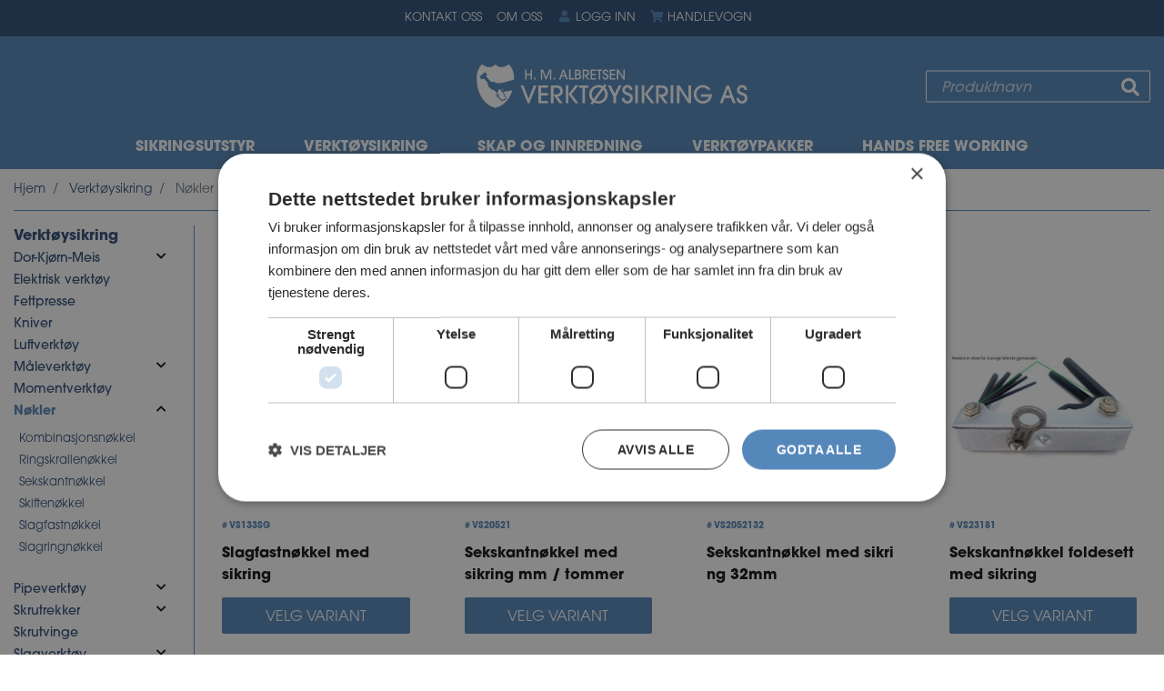

--- FILE ---
content_type: text/html; charset=utf-8
request_url: https://www.verktoysikring.no/main.aspx?page=articlelist&gid=1008
body_size: 12665
content:

<!DOCTYPE html>
<html lang="nb-no">
<head>
   <meta name="viewport" content="width=device-width, initial-scale=1">
   <meta http-equiv="X-UA-Compatible" content="IE=Edge" />
   <link href="/Plugins/style?v=7_wkl29WWDITASj0xAGQWupkX3yaVp5uPl5sH4MBqUM1" rel="stylesheet"/>
<link href="/Themes/Verktoysikring/style?v=us0famTW_q0-thutX2JqIROUQD2HugWdWcJz9fAMqy81" rel="stylesheet"/>
<title>Verktøysikring&nbsp;&raquo;&nbsp;Nøkler</title>
<meta name='keywords' content='nøkler' />
<script>dataLayer = [{"pageTitle":"Verktøysikring&nbsp;&raquo;&nbsp;Nøkler"}];</script>
<script>(function(w,d,s,l,i){w[l]=w[l]||[];w[l].push({'gtm.start':new Date().getTime(),event:'gtm.js'});var f=d.getElementsByTagName(s)[0],j=d.createElement(s),dl=l!='dataLayer'?'&l='+l:'';j.async=true;j.src='https://www.googletagmanager.com/gtm.js?id='+i+dl;f.parentNode.insertBefore(j,f);})(window,document,'script','dataLayer','GTM-P335JZVK');</script>
   
    <link rel="stylesheet" href="https://cdnjs.cloudflare.com/ajax/libs/fancybox/3.5.7/jquery.fancybox.min.css" integrity="sha512-H9jrZiiopUdsLpg94A333EfumgUBpO9MdbxStdeITo+KEIMaNfHNvwyjjDJb+ERPaRS6DpyRlKbvPUasNItRyw==" crossorigin="anonymous" />
    <link rel="stylesheet" href="https://use.typekit.net/jme4cfg.css">
    
    <script type="text/javascript">
_linkedin_partner_id = "6749633";
window._linkedin_data_partner_ids = window._linkedin_data_partner_ids || [];
window._linkedin_data_partner_ids.push(_linkedin_partner_id);
</script><script type="text/javascript">
(function(l) {
if (!l){window.lintrk = function(a,b){window.lintrk.q.push([a,b])};
window.lintrk.q=[]}
var s = document.getElementsByTagName("script")[0];
var b = document.createElement("script");
b.type = "text/javascript";b.async = true;
b.src = "https://snap.licdn.com/li.lms-analytics/insight.min.js";
s.parentNode.insertBefore(b, s);})(window.lintrk);
</script>
<noscript>
<img height="1" width="1" style="display:none;" alt="" src="https://px.ads.linkedin.com/collect/?pid=6749633&fmt=gif" />
</noscript>


</head>
<body data-baseurl="/">
    <form name="aspnetForm" method="post" action="/main.aspx?page=articlelist&amp;gid=1008" id="aspnetForm">
<div>
<input type="hidden" name="__VIEWSTATE" id="__VIEWSTATE" value="bhaM0kOfOlZJVDvRXpZD1qCVwcMEaaxMP/70PexXSQ0jo+U2NDa7G4oSXAc8Z7Isv+DQVHiXQOcg9NKj0n4I0psYsLjxV60GPx0a2WiSeu9mjtSsFHaHTsCmHbhaSof5nRuKdk/MSqQSqwbV79JS+kuUgCeN8cQX4LB4xp+JFkQ=" />
</div>

<div>

	<input type="hidden" name="__VIEWSTATEGENERATOR" id="__VIEWSTATEGENERATOR" value="202EA31B" />
</div>
        <div class="header-container">
             <header>
                <div class="header-inner-wrapper">
                    <div id="ctrl_top"><div class="topbar clearfix">
   <div class="topbar-inner container">
   
        <div class="languages">
            </div>
        <div class="mobile-topmenu">
            <i class="fa fa-bars"></i>
            Meny
        </div>
        <div class="topmenu">
            <div class="topmenu-inner">
                <a href="/kontakt-oss/" target="_parent">
                            Kontakt oss
                        </a>
        	       <a href="/om-oss" >
                            Om oss
                        </a>
        	       <a href="/main.aspx?page=loginprofile" >
                            <i class="fa fa-fw fa-user"></i> Logg inn
                        </a>
        	       </div>
        </div>
        
        <a href="/main.aspx?page=shoppingcartdetails" class="shoppingcart">
            <span id="shoppingcart"><i class="fa fa-shopping-cart"></i>
 
<span class="button-text">Handlevogn</span>
</span>
        </a>
    </div>
</div>

<div class="header-main">
    <div class="container">
        <div class="logo-container header-container">
            <div class="inner">
                <a href="/main.aspx"><img src="/Cache/Image/eShop.ZVerkt_ysikring/Images/ZVerkt_ysikring_hma_verktoysikring_logo.svg" alt="Zpider eShop" title="Zpider eShop" /></a>
            </div>
        </div>
        
        <div class="search-container header-container">
            <div class="inner">
                <label class="sr-only" for="searchstr">Produktnavn</label>
                <div class="input-group">
                    <input type="search" id="searchstr" class="form-control sitesearch typeahead" placeholder="Produktnavn" value=""/>
                    <span class="input-group-btn">
                        <button class="btn btn-default" type="button" onclick="Zpider.SearchArticles($('#searchstr').val(), '')">
                            <i class="fa fa-search menu-icon"></i>
                            <span class="sr-only">Søk</span>
                        </button>
                    </span>
                </div>
            </div>
        </div>
        
        <div class="search-container-mobile header-container">
            <div class="inner">
                <i class="fa fa-search menu-icon"></i>
                <span class="button-text">
                    Søk
                </span>
            </div>
        </div>
    </div>
</div>



<!-- end of top_200 --></div>
                    <div class="bannermenu-container">
                        <div class="container">
                            <div class="row">
                                <div class="col-12 grouplist-container">
                                    <div id="ctrl_grouplist"><ul id="producttree2" class="filetree2"> <!-- default -->
   <li class="">
   
   <span class="custom toplevel">
      <img src="/Cache/Image/eShop.ZVerkt_ysikring/Images/ZVerkt_ysikring_Sikringsutstyr.jpg" alt="item image" /><a href="/sikringsutstyr" title="Vis produkter i:&nbsp;Sikringsutstyr">Sikringsutstyr</a>

   </span>
<ul>
   <li class="">
   
   <span class="file sublevel">
      <a href="/sikringsutstyr/fallsikringsplugg" title="Vis produkter i:&nbsp;Fallsikringsplugg">Fallsikringsplugg</a>

   </span>
</li>
   <li class="">
   
   <span class="file sublevel">
      <a href="/sikringsutstyr/verkt%C3%B8ysnelle" title="Vis produkter i:&nbsp;Verkt&#248;ysnelle">Verktøysnelle</a>

   </span>
</li>
   <li class="">
   
   <span class="folder sublevel">
      <a href="/sikringsutstyr/barriereutstyr" title="Vis produkter i:&nbsp;Barriereutstyr">Barriereutstyr</a>

   </span>
<ul>
   <li class="">
   
   <span class="file sublevel">
      <a href="/sikringsutstyr/barriereutstyr/barrierepresenning" title="Vis produkter i:&nbsp;Barrierepresenning">Barrierepresenning</a>

   </span>
</li>
   <li class="">
   
   <span class="file sublevel">
      <a href="/sikringsutstyr/barriereutstyr/r%C3%B8rmansjett" title="Vis produkter i:&nbsp;R&#248;rmansjett">Rørmansjett</a>

   </span>
</li>
   <li class="">
   
   <span class="file sublevel">
      <a href="/sikringsutstyr/barriereutstyr/slangesikring" title="Vis produkter i:&nbsp;Slangesikring">Slangesikring</a>

   </span>
</li>
         </ul></li>
         <li class="">
   
   <span class="folder sublevel">
      <a href="/sikringsutstyr/festemateriell" title="Vis produkter i:&nbsp;Festemateriell">Festemateriell</a>

   </span>
<ul>
   <li class="">
   
   <span class="file sublevel">
      <a href="/sikringsutstyr/festemateriell/hurtigkobling" title="Vis produkter i:&nbsp;Hurtigkobling">Hurtigkobling</a>

   </span>
</li>
   <li class="">
   
   <span class="file sublevel">
      <a href="/sikringsutstyr/festemateriell/karabinkrok" title="Vis produkter i:&nbsp;Karabinkrok">Karabinkrok</a>

   </span>
</li>
         </ul></li>
         <li class="">
   
   <span class="folder sublevel">
      <a href="/sikringsutstyr/nett-safekeeper" title="Vis produkter i:&nbsp;Nett (SafeKeeper)">Nett (SafeKeeper)</a>

   </span>
<ul>
   <li class="">
   
   <span class="file sublevel">
      <a href="/sikringsutstyr/nett-safekeeper/verkt%C3%B8ynett" title="Vis produkter i:&nbsp;Verkt&#248;ynett">Verktøynett</a>

   </span>
</li>
   <li class="">
   
   <span class="file sublevel">
      <a href="/sikringsutstyr/nett-safekeeper/verkt%C3%B8ynett-flammeh" title="Vis produkter i:&nbsp;Verkt&#248;ynett flammeh.">Verktøynett flammeh.</a>

   </span>
</li>
   <li class="">
   
   <span class="file sublevel">
      <a href="/sikringsutstyr/nett-safekeeper/rusknett" title="Vis produkter i:&nbsp;Rusknett">Rusknett</a>

   </span>
</li>
   <li class="">
   
   <span class="file sublevel">
      <a href="/sikringsutstyr/nett-safekeeper/tilbeh%C3%B8r-nett" title="Vis produkter i:&nbsp;Tilbeh&#248;r - Nett">Tilbehør - Nett</a>

   </span>
</li>
   <li class="">
   
   <span class="file sublevel">
      <a href="/sikringsutstyr/nett-safekeeper/minikeeper" title="Vis produkter i:&nbsp;MiniKeeper">MiniKeeper</a>

   </span>
</li>
   <li class="">
   
   <span class="file sublevel">
      <a href="/sikringsutstyr/nett-safekeeper/vaiernett-c-modell" title="Vis produkter i:&nbsp;Vaiernett C-Modell">Vaiernett C-Modell</a>

   </span>
</li>
   <li class="">
   
   <span class="file sublevel">
      <a href="/sikringsutstyr/nett-safekeeper/vaiernett-f-modell" title="Vis produkter i:&nbsp;Vaiernett F-Modell">Vaiernett F-Modell</a>

   </span>
</li>
   <li class="">
   
   <span class="file sublevel">
      <a href="/sikringsutstyr/nett-safekeeper/vaiernett-%C3%B8-modell" title="Vis produkter i:&nbsp;Vaiernett &#216;-Modell">Vaiernett Ø-Modell</a>

   </span>
</li>
   <li class="">
   
   <span class="file sublevel">
      <a href="/sikringsutstyr/nett-safekeeper/tilbeh%C3%B8r-vaiernett" title="Vis produkter i:&nbsp;Tilbeh&#248;r - Vaiernett">Tilbehør - Vaiernett</a>

   </span>
</li>
         </ul></li>
         <li class="">
   
   <span class="folder sublevel">
      <a href="/sikringsutstyr/oppbevaring" title="Vis produkter i:&nbsp;Oppbevaring">Oppbevaring</a>

   </span>
<ul>
   <li class="">
   
   <span class="file sublevel">
      <a href="/sikringsutstyr/oppbevaring/bager-vesker" title="Vis produkter i:&nbsp;Bager-Vesker">Bager-Vesker</a>

   </span>
</li>
   <li class="">
   
   <span class="file sublevel">
      <a href="/sikringsutstyr/oppbevaring/diverse" title="Vis produkter i:&nbsp;Diverse">Diverse</a>

   </span>
</li>
   <li class="">
   
   <span class="file sublevel">
      <a href="/sikringsutstyr/oppbevaring/verkt%C3%B8ybelte" title="Vis produkter i:&nbsp;Verkt&#248;ybelte">Verktøybelte</a>

   </span>
</li>
   <li class="">
   
   <span class="file sublevel">
      <a href="/sikringsutstyr/oppbevaring/verkt%C3%B8yholder" title="Vis produkter i:&nbsp;Verkt&#248;yholder">Verktøyholder</a>

   </span>
</li>
         </ul></li>
         <li class="">
   
   <span class="folder sublevel">
      <a href="/sikringsutstyr/sikringsstropp" title="Vis produkter i:&nbsp;Sikringsstropp">Sikringsstropp</a>

   </span>
<ul>
   <li class="">
   
   <span class="file sublevel">
      <a href="/sikringsutstyr/sikringsstropp/elastisk-stropp" title="Vis produkter i:&nbsp;Elastisk stropp">Elastisk stropp</a>

   </span>
</li>
   <li class="">
   
   <span class="file sublevel">
      <a href="/sikringsutstyr/sikringsstropp/mykstropp" title="Vis produkter i:&nbsp;Mykstropp">Mykstropp</a>

   </span>
</li>
   <li class="">
   
   <span class="file sublevel">
      <a href="/sikringsutstyr/sikringsstropp/vaier" title="Vis produkter i:&nbsp;Vaier">Vaier</a>

   </span>
</li>
   <li class="">
   
   <span class="file sublevel">
      <a href="/sikringsutstyr/sikringsstropp/h%C3%A5ndleddsikring" title="Vis produkter i:&nbsp;H&#229;ndleddsikring">Håndleddsikring</a>

   </span>
</li>
   <li class="">
   
   <span class="file sublevel">
      <a href="/sikringsutstyr/sikringsstropp/forankringsstropp" title="Vis produkter i:&nbsp;Forankringsstropp">Forankringsstropp</a>

   </span>
</li>
         </ul></li>
         <li class="">
   
   <span class="folder sublevel">
      <a href="/sikringsutstyr/vaier-for-fastmontert-utstyr" title="Vis produkter i:&nbsp;Vaier for fastmontert utstyr">Vaier for fastmontert utstyr</a>

   </span>
<ul>
   <li class="">
   
   <span class="file sublevel">
      <a href="/sikringsutstyr/vaier-for-fastmontert-utstyr/vaier-for-maxload-10kg" title="Vis produkter i:&nbsp;Vaier for Max.load 10Kg">Vaier for Max.load 10Kg</a>

   </span>
</li>
   <li class="">
   
   <span class="file sublevel">
      <a href="/sikringsutstyr/vaier-for-fastmontert-utstyr/vaier-for-maxload-20kg" title="Vis produkter i:&nbsp;Vaier for Max.load 20Kg">Vaier for Max.load 20Kg</a>

   </span>
</li>
   <li class="">
   
   <span class="file sublevel">
      <a href="/sikringsutstyr/vaier-for-fastmontert-utstyr/vaier-for-maxload-40kg" title="Vis produkter i:&nbsp;Vaier for Max.load 40Kg">Vaier for Max.load 40Kg</a>

   </span>
</li>
   <li class="">
   
   <span class="file sublevel">
      <a href="/sikringsutstyr/vaier-for-fastmontert-utstyr/vaier-for-maxload-60kg" title="Vis produkter i:&nbsp;Vaier for Max.load 60Kg">Vaier for Max.load 60Kg</a>

   </span>
</li>
         </ul></li>
         <li class="">
   
   <span class="file sublevel">
      <a href="/sikringsutstyr/universale-sikringer" title="Vis produkter i:&nbsp;Universale sikringer">Universale sikringer</a>

   </span>
</li>
         </ul></li>
         <li class="">
   
   <span class="custom toplevel">
      <img src="/Cache/Image/eShop.ZVerkt_ysikring/Images/ZVerkt_ysikring_Sikringsverktøy.jpg" alt="item image" /><a href="/verkt%C3%B8ysikring" title="Vis produkter i:&nbsp;Verkt&#248;ysikring">Verktøysikring</a>

   </span>
<ul>
   <li class="">
   
   <span class="folder sublevel">
      <a href="/verkt%C3%B8ysikring/dor-kj%C3%B8rn-meis" title="Vis produkter i:&nbsp;Dor-Kj&#248;rn-Meis">Dor-Kjørn-Meis</a>

   </span>
<ul>
   <li class="">
   
   <span class="file sublevel">
      <a href="/verkt%C3%B8ysikring/dor-kj%C3%B8rn-meis/drivdor" title="Vis produkter i:&nbsp;Drivdor">Drivdor</a>

   </span>
</li>
   <li class="">
   
   <span class="file sublevel">
      <a href="/verkt%C3%B8ysikring/dor-kj%C3%B8rn-meis/flatmeisel" title="Vis produkter i:&nbsp;Flatmeisel">Flatmeisel</a>

   </span>
</li>
   <li class="">
   
   <span class="file sublevel">
      <a href="/verkt%C3%B8ysikring/dor-kj%C3%B8rn-meis/kj%C3%B8rner" title="Vis produkter i:&nbsp;Kj&#248;rner">Kjørner</a>

   </span>
</li>
         </ul></li>
         <li class="">
   
   <span class="file sublevel">
      <a href="/verkt%C3%B8ysikring/elektrisk-verkt%C3%B8y" title="Vis produkter i:&nbsp;Elektrisk verkt&#248;y">Elektrisk verktøy</a>

   </span>
</li>
   <li class="">
   
   <span class="file sublevel">
      <a href="/verkt%C3%B8ysikring/fettpresse" title="Vis produkter i:&nbsp;Fettpresse">Fettpresse</a>

   </span>
</li>
   <li class="">
   
   <span class="file sublevel">
      <a href="/verkt%C3%B8ysikring/kniver" title="Vis produkter i:&nbsp;Kniver">Kniver</a>

   </span>
</li>
   <li class="">
   
   <span class="file sublevel">
      <a href="/verkt%C3%B8ysikring/luftverkt%C3%B8y" title="Vis produkter i:&nbsp;Luftverkt&#248;y">Luftverktøy</a>

   </span>
</li>
   <li class="">
   
   <span class="folder sublevel">
      <a href="/verkt%C3%B8ysikring/m%C3%A5leverkt%C3%B8y" title="Vis produkter i:&nbsp;M&#229;leverkt&#248;y">Måleverktøy</a>

   </span>
<ul>
   <li class="">
   
   <span class="file sublevel">
      <a href="/verkt%C3%B8ysikring/m%C3%A5leverkt%C3%B8y/flatvinkel-flensvinkel" title="Vis produkter i:&nbsp;Flatvinkel-flensvinkel">Flatvinkel-flensvinkel</a>

   </span>
</li>
   <li class="">
   
   <span class="file sublevel">
      <a href="/verkt%C3%B8ysikring/m%C3%A5leverkt%C3%B8y/m%C3%A5leb%C3%A5nd" title="Vis produkter i:&nbsp;M&#229;leb&#229;nd">Målebånd</a>

   </span>
</li>
   <li class="">
   
   <span class="file sublevel">
      <a href="/verkt%C3%B8ysikring/m%C3%A5leverkt%C3%B8y/skyvel%C3%A6re" title="Vis produkter i:&nbsp;Skyvel&#230;re">Skyvelære</a>

   </span>
</li>
   <li class="">
   
   <span class="file sublevel">
      <a href="/verkt%C3%B8ysikring/m%C3%A5leverkt%C3%B8y/vater" title="Vis produkter i:&nbsp;Vater">Vater</a>

   </span>
</li>
         </ul></li>
         <li class="">
   
   <span class="file sublevel">
      <a href="/verkt%C3%B8ysikring/momentverkt%C3%B8y" title="Vis produkter i:&nbsp;Momentverkt&#248;y">Momentverktøy</a>

   </span>
</li>
   <li class="active">
   
   <span class="folder sublevel">
      <a href="/verkt%C3%B8ysikring/n%C3%B8kler" title="Vis produkter i:&nbsp;N&#248;kler">Nøkler</a>

   </span>
<ul>
   <li class="">
   
   <span class="file sublevel">
      <a href="/verkt%C3%B8ysikring/n%C3%B8kler/kombinasjonsn%C3%B8kkel" title="Vis produkter i:&nbsp;Kombinasjonsn&#248;kkel">Kombinasjonsnøkkel</a>

   </span>
</li>
   <li class="">
   
   <span class="file sublevel">
      <a href="/verkt%C3%B8ysikring/n%C3%B8kler/ringskrallen%C3%B8kkel" title="Vis produkter i:&nbsp;Ringskrallen&#248;kkel">Ringskrallenøkkel</a>

   </span>
</li>
   <li class="">
   
   <span class="file sublevel">
      <a href="/verkt%C3%B8ysikring/n%C3%B8kler/sekskantn%C3%B8kkel" title="Vis produkter i:&nbsp;Sekskantn&#248;kkel">Sekskantnøkkel</a>

   </span>
</li>
   <li class="">
   
   <span class="file sublevel">
      <a href="/verkt%C3%B8ysikring/n%C3%B8kler/skiften%C3%B8kkel" title="Vis produkter i:&nbsp;Skiften&#248;kkel">Skiftenøkkel</a>

   </span>
</li>
   <li class="">
   
   <span class="file sublevel">
      <a href="/verkt%C3%B8ysikring/n%C3%B8kler/slagfastn%C3%B8kkel" title="Vis produkter i:&nbsp;Slagfastn&#248;kkel">Slagfastnøkkel</a>

   </span>
</li>
   <li class="">
   
   <span class="file sublevel">
      <a href="/verkt%C3%B8ysikring/n%C3%B8kler/slagringn%C3%B8kkel" title="Vis produkter i:&nbsp;Slagringn&#248;kkel">Slagringnøkkel</a>

   </span>
</li>
         </ul></li>
         <li class="">
   
   <span class="folder sublevel">
      <a href="/verkt%C3%B8ysikring/pipeverkt%C3%B8y" title="Vis produkter i:&nbsp;Pipeverkt&#248;y">Pipeverktøy</a>

   </span>
<ul>
   <li class="">
   
   <span class="file sublevel">
      <a href="/verkt%C3%B8ysikring/pipeverkt%C3%B8y/pipesett" title="Vis produkter i:&nbsp;Pipesett">Pipesett</a>

   </span>
</li>
   <li class="">
   
   <span class="file sublevel">
      <a href="/verkt%C3%B8ysikring/pipeverkt%C3%B8y/pipeverkt%C3%B8y-1-2" title="Vis produkter i:&nbsp;Pipeverkt&#248;y 1/2&quot;">Pipeverktøy 1/2"</a>

   </span>
</li>
   <li class="">
   
   <span class="file sublevel">
      <a href="/verkt%C3%B8ysikring/pipeverkt%C3%B8y/pipeverkt%C3%B8y-3-4" title="Vis produkter i:&nbsp;Pipeverkt&#248;y 3/4&quot;">Pipeverktøy 3/4"</a>

   </span>
</li>
         </ul></li>
         <li class="">
   
   <span class="folder sublevel">
      <a href="/verkt%C3%B8ysikring/skrutrekker" title="Vis produkter i:&nbsp;Skrutrekker">Skrutrekker</a>

   </span>
<ul>
   <li class="">
   
   <span class="file sublevel">
      <a href="/verkt%C3%B8ysikring/skrutrekker/gjklinge" title="Vis produkter i:&nbsp;Gj.Klinge">Gj.Klinge</a>

   </span>
</li>
   <li class="">
   
   <span class="file sublevel">
      <a href="/verkt%C3%B8ysikring/skrutrekker/skrutrekker-flat" title="Vis produkter i:&nbsp;Skrutrekker flat">Skrutrekker flat</a>

   </span>
</li>
   <li class="">
   
   <span class="file sublevel">
      <a href="/verkt%C3%B8ysikring/skrutrekker/skrutrekker-ph" title="Vis produkter i:&nbsp;Skrutrekker PH">Skrutrekker PH</a>

   </span>
</li>
   <li class="">
   
   <span class="file sublevel">
      <a href="/verkt%C3%B8ysikring/skrutrekker/skrutrekker-pz" title="Vis produkter i:&nbsp;Skrutrekker PZ">Skrutrekker PZ</a>

   </span>
</li>
   <li class="">
   
   <span class="file sublevel">
      <a href="/verkt%C3%B8ysikring/skrutrekker/skrutrekker-torx" title="Vis produkter i:&nbsp;Skrutrekker Torx">Skrutrekker Torx</a>

   </span>
</li>
         </ul></li>
         <li class="">
   
   <span class="file sublevel">
      <a href="/verkt%C3%B8ysikring/skrutvinge" title="Vis produkter i:&nbsp;Skrutvinge">Skrutvinge</a>

   </span>
</li>
   <li class="">
   
   <span class="folder sublevel">
      <a href="/verkt%C3%B8ysikring/slagverkt%C3%B8y" title="Vis produkter i:&nbsp;Slagverkt&#248;y">Slagverktøy</a>

   </span>
<ul>
   <li class="">
   
   <span class="file sublevel">
      <a href="/verkt%C3%B8ysikring/slagverkt%C3%B8y/hammer" title="Vis produkter i:&nbsp;Hammer">Hammer</a>

   </span>
</li>
   <li class="">
   
   <span class="file sublevel">
      <a href="/verkt%C3%B8ysikring/slagverkt%C3%B8y/meiselhammer" title="Vis produkter i:&nbsp;Meiselhammer">Meiselhammer</a>

   </span>
</li>
   <li class="">
   
   <span class="file sublevel">
      <a href="/verkt%C3%B8ysikring/slagverkt%C3%B8y/slegge" title="Vis produkter i:&nbsp;Slegge">Slegge</a>

   </span>
</li>
         </ul></li>
         <li class="">
   
   <span class="folder sublevel">
      <a href="/verkt%C3%B8ysikring/slip-kapp-b%C3%B8rst" title="Vis produkter i:&nbsp;Slip-Kapp-B&#248;rst">Slip-Kapp-Børst</a>

   </span>
<ul>
   <li class="">
   
   <span class="file sublevel">
      <a href="/verkt%C3%B8ysikring/slip-kapp-b%C3%B8rst/baufil" title="Vis produkter i:&nbsp;Baufil">Baufil</a>

   </span>
</li>
   <li class="">
   
   <span class="file sublevel">
      <a href="/verkt%C3%B8ysikring/slip-kapp-b%C3%B8rst/filer" title="Vis produkter i:&nbsp;Filer">Filer</a>

   </span>
</li>
   <li class="">
   
   <span class="file sublevel">
      <a href="/verkt%C3%B8ysikring/slip-kapp-b%C3%B8rst/sag" title="Vis produkter i:&nbsp;Sag">Sag</a>

   </span>
</li>
   <li class="">
   
   <span class="file sublevel">
      <a href="/verkt%C3%B8ysikring/slip-kapp-b%C3%B8rst/saks" title="Vis produkter i:&nbsp;Saks">Saks</a>

   </span>
</li>
   <li class="">
   
   <span class="file sublevel">
      <a href="/verkt%C3%B8ysikring/slip-kapp-b%C3%B8rst/skrape" title="Vis produkter i:&nbsp;Skrape">Skrape</a>

   </span>
</li>
   <li class="">
   
   <span class="file sublevel">
      <a href="/verkt%C3%B8ysikring/slip-kapp-b%C3%B8rst/st%C3%A5lb%C3%B8rste" title="Vis produkter i:&nbsp;St&#229;lb&#248;rste">Stålbørste</a>

   </span>
</li>
         </ul></li>
         <li class="">
   
   <span class="folder sublevel">
      <a href="/verkt%C3%B8ysikring/spett-brekkjern" title="Vis produkter i:&nbsp;Spett-Brekkjern">Spett-Brekkjern</a>

   </span>
<ul>
   <li class="">
   
   <span class="file sublevel">
      <a href="/verkt%C3%B8ysikring/spett-brekkjern/brekkjern" title="Vis produkter i:&nbsp;Brekkjern">Brekkjern</a>

   </span>
</li>
   <li class="">
   
   <span class="file sublevel">
      <a href="/verkt%C3%B8ysikring/spett-brekkjern/maskinspett" title="Vis produkter i:&nbsp;Maskinspett">Maskinspett</a>

   </span>
</li>
   <li class="">
   
   <span class="file sublevel">
      <a href="/verkt%C3%B8ysikring/spett-brekkjern/spett" title="Vis produkter i:&nbsp;Spett">Spett</a>

   </span>
</li>
         </ul></li>
         <li class="">
   
   <span class="folder sublevel">
      <a href="/verkt%C3%B8ysikring/tenger" title="Vis produkter i:&nbsp;Tenger">Tenger</a>

   </span>
<ul>
   <li class="">
   
   <span class="file sublevel">
      <a href="/verkt%C3%B8ysikring/tenger/boltkutter" title="Vis produkter i:&nbsp;Boltkutter">Boltkutter</a>

   </span>
</li>
   <li class="">
   
   <span class="file sublevel">
      <a href="/verkt%C3%B8ysikring/tenger/elektrotenger" title="Vis produkter i:&nbsp;Elektrotenger">Elektrotenger</a>

   </span>
</li>
   <li class="">
   
   <span class="file sublevel">
      <a href="/verkt%C3%B8ysikring/tenger/griptang" title="Vis produkter i:&nbsp;Griptang">Griptang</a>

   </span>
</li>
   <li class="">
   
   <span class="file sublevel">
      <a href="/verkt%C3%B8ysikring/tenger/jernbindertang" title="Vis produkter i:&nbsp;Jernbindertang">Jernbindertang</a>

   </span>
</li>
   <li class="">
   
   <span class="file sublevel">
      <a href="/verkt%C3%B8ysikring/tenger/kombinasjonstang" title="Vis produkter i:&nbsp;Kombinasjonstang">Kombinasjonstang</a>

   </span>
</li>
   <li class="">
   
   <span class="file sublevel">
      <a href="/verkt%C3%B8ysikring/tenger/paralelltang" title="Vis produkter i:&nbsp;Paralelltang">Paralelltang</a>

   </span>
</li>
   <li class="">
   
   <span class="file sublevel">
      <a href="/verkt%C3%B8ysikring/tenger/r%C3%B8rtang-alu" title="Vis produkter i:&nbsp;R&#248;rtang Alu">Rørtang Alu</a>

   </span>
</li>
   <li class="">
   
   <span class="file sublevel">
      <a href="/verkt%C3%B8ysikring/tenger/r%C3%B8rtang-st%C3%A5l" title="Vis produkter i:&nbsp;R&#248;rtang st&#229;l">Rørtang stål</a>

   </span>
</li>
   <li class="">
   
   <span class="file sublevel">
      <a href="/verkt%C3%B8ysikring/tenger/r%C3%B8rtang-universal" title="Vis produkter i:&nbsp;R&#248;rtang universal">Rørtang universal</a>

   </span>
</li>
   <li class="">
   
   <span class="file sublevel">
      <a href="/verkt%C3%B8ysikring/tenger/sideavbiter" title="Vis produkter i:&nbsp;Sideavbiter">Sideavbiter</a>

   </span>
</li>
   <li class="">
   
   <span class="file sublevel">
      <a href="/verkt%C3%B8ysikring/tenger/spisstang" title="Vis produkter i:&nbsp;Spisstang">Spisstang</a>

   </span>
</li>
   <li class="">
   
   <span class="file sublevel">
      <a href="/verkt%C3%B8ysikring/tenger/tr%C3%A5dviklingstang" title="Vis produkter i:&nbsp;Tr&#229;dviklingstang">Trådviklingstang</a>

   </span>
</li>
   <li class="">
   
   <span class="file sublevel">
      <a href="/verkt%C3%B8ysikring/tenger/vannpumpetang" title="Vis produkter i:&nbsp;Vannpumpetang">Vannpumpetang</a>

   </span>
</li>
   <li class="">
   
   <span class="file sublevel">
      <a href="/verkt%C3%B8ysikring/tenger/wirekutter" title="Vis produkter i:&nbsp;Wirekutter">Wirekutter</a>

   </span>
</li>
         </ul></li>
         </ul></li>
         <li class="">
   
   <span class="custom toplevel">
      <img src="/Cache/Image/eShop.ZVerkt_ysikring/Images/ZVerkt_ysikring_Skap.jpg" alt="item image" /><a href="/skap-og-innredning" title="Vis produkter i:&nbsp;Skap og innredning">Skap og innredning</a>

   </span>
<ul>
   <li class="">
   
   <span class="file sublevel">
      <a href="/skap-og-innredning/verkt%C3%B8yskap-304-316" title="Vis produkter i:&nbsp;Verkt&#248;yskap 304/316">Verktøyskap 304/316</a>

   </span>
</li>
   <li class="">
   
   <span class="file sublevel">
      <a href="/skap-og-innredning/verkt%C3%B8ytavle-304-316" title="Vis produkter i:&nbsp;Verkt&#248;ytavle 304/316">Verktøytavle 304/316</a>

   </span>
</li>
   <li class="">
   
   <span class="folder sublevel">
      <a href="/skap-og-innredning/arbeidsbenk-304-316" title="Vis produkter i:&nbsp;Arbeidsbenk 304/316">Arbeidsbenk 304/316</a>

   </span>
<ul>
   <li class="">
   
   <span class="file sublevel">
      <a href="/skap-og-innredning/arbeidsbenk-304-316/undergruppe" title="Vis produkter i:&nbsp;Undergruppe">Undergruppe</a>

   </span>
</li>
         </ul></li>
         </ul></li>
         <li class="">
   
   <span class="custom toplevel">
      <img src="/Cache/Image/eShop.ZVerkt_ysikring/Images/ZVerkt_ysikring_Komplett skap.jpg" alt="item image" /><a href="/verkt%C3%B8ypakker" title="Vis produkter i:&nbsp;Verkt&#248;ypakker">Verktøypakker</a>

   </span>
<ul>
   <li class="">
   
   <span class="file sublevel">
      <a href="/verkt%C3%B8ypakker/h%C3%B8ydeskap" title="Vis produkter i:&nbsp;H&#248;ydeskap">Høydeskap</a>

   </span>
</li>
   <li class="">
   
   <span class="file sublevel">
      <a href="/verkt%C3%B8ypakker/verkt%C3%B8ypakker-uten-skap" title="Vis produkter i:&nbsp;Verkt&#248;ypakker uten skap">Verktøypakker uten skap</a>

   </span>
</li>
   <li class="">
   
   <span class="file sublevel">
      <a href="/verkt%C3%B8ypakker/loggf%C3%B8ring" title="Vis produkter i:&nbsp;Loggf&#248;ring">Loggføring</a>

   </span>
</li>
         </ul></li>
         <li class="">
   
   <span class="custom toplevel">
      <img src="/Cache/Image/eShop.ZVerkt_ysikring/Images/ZVerkt_ysikring_Toolhandling.jpg" alt="item image" /><a href="/hands-free-working" title="Vis produkter i:&nbsp;Hands free working">Hands free working</a>

   </span>
</li>
</ul>
   </div>
                                </div>
                            </div>
                        </div>
                    </div>
                </div>
            </header>
        </div>
        <div class="container main-container">
            <div class="row">
                <div class="col-12">
                    <div id="ctrl_articlelist"><div class="article-list">
    <ol class="breadcrumb push">
    		<li class="breadcrumb-item">
    			<a href="/main.aspx">Hjem</a>
    		</li>
    		<li class="breadcrumb-item">        
    					<a href="/verkt%C3%B8ysikring">Verktøysikring</a>
    				</li>
    			<li class="breadcrumb-item active">
    			Nøkler
    		</li>
        </ol>	
        
        <div class="row">
    		<div class="col-12">
    			
    <div id="5b782223-7e5b-4fef-95d4-212dec7c9930" class="" style="">
        
    </div>
</div>
       </div>
    
    	<div class="row relative">
    		<div class="col-12 col-md-2 sidebar">
                <h3>Produktkategorier</h3>

<ul id="producttree_sidebar" class="filetree_sidebar"> <!-- default -->
   <li class="">

   <a href="/sikringsutstyr" title="Vis produkter i:&nbsp;Sikringsutstyr">Sikringsutstyr</a>
   
    <span class="custom toplevel">
      <img src="/Cache/Image/eShop.ZVerkt_ysikring/Images/ZVerkt_ysikring_Sikringsutstyr.jpg" alt="item image" /></span>
<ul>
   <li class="">

   <a href="/sikringsutstyr/fallsikringsplugg" title="Vis produkter i:&nbsp;Fallsikringsplugg">Fallsikringsplugg</a>
   
    <span class="file sublevel">
      </span>
</li>
   <li class="">

   <a href="/sikringsutstyr/verkt%C3%B8ysnelle" title="Vis produkter i:&nbsp;Verkt&#248;ysnelle">Verktøysnelle</a>
   
    <span class="file sublevel">
      </span>
</li>
   <li class="">

   <a href="/sikringsutstyr/barriereutstyr" title="Vis produkter i:&nbsp;Barriereutstyr">Barriereutstyr</a>
   
    <span class="folder sublevel fas fa-chevron-down">
      </span>
<ul>
   <li class="">

   <a href="/sikringsutstyr/barriereutstyr/barrierepresenning" title="Vis produkter i:&nbsp;Barrierepresenning">Barrierepresenning</a>
   
    <span class="file sublevel">
      </span>
</li>
   <li class="">

   <a href="/sikringsutstyr/barriereutstyr/r%C3%B8rmansjett" title="Vis produkter i:&nbsp;R&#248;rmansjett">Rørmansjett</a>
   
    <span class="file sublevel">
      </span>
</li>
   <li class="">

   <a href="/sikringsutstyr/barriereutstyr/slangesikring" title="Vis produkter i:&nbsp;Slangesikring">Slangesikring</a>
   
    <span class="file sublevel">
      </span>
</li>
         </ul></li>
         <li class="">

   <a href="/sikringsutstyr/festemateriell" title="Vis produkter i:&nbsp;Festemateriell">Festemateriell</a>
   
    <span class="folder sublevel fas fa-chevron-down">
      </span>
<ul>
   <li class="">

   <a href="/sikringsutstyr/festemateriell/hurtigkobling" title="Vis produkter i:&nbsp;Hurtigkobling">Hurtigkobling</a>
   
    <span class="file sublevel">
      </span>
</li>
   <li class="">

   <a href="/sikringsutstyr/festemateriell/karabinkrok" title="Vis produkter i:&nbsp;Karabinkrok">Karabinkrok</a>
   
    <span class="file sublevel">
      </span>
</li>
         </ul></li>
         <li class="">

   <a href="/sikringsutstyr/nett-safekeeper" title="Vis produkter i:&nbsp;Nett (SafeKeeper)">Nett (SafeKeeper)</a>
   
    <span class="folder sublevel fas fa-chevron-down">
      </span>
<ul>
   <li class="">

   <a href="/sikringsutstyr/nett-safekeeper/verkt%C3%B8ynett" title="Vis produkter i:&nbsp;Verkt&#248;ynett">Verktøynett</a>
   
    <span class="file sublevel">
      </span>
</li>
   <li class="">

   <a href="/sikringsutstyr/nett-safekeeper/verkt%C3%B8ynett-flammeh" title="Vis produkter i:&nbsp;Verkt&#248;ynett flammeh.">Verktøynett flammeh.</a>
   
    <span class="file sublevel">
      </span>
</li>
   <li class="">

   <a href="/sikringsutstyr/nett-safekeeper/rusknett" title="Vis produkter i:&nbsp;Rusknett">Rusknett</a>
   
    <span class="file sublevel">
      </span>
</li>
   <li class="">

   <a href="/sikringsutstyr/nett-safekeeper/tilbeh%C3%B8r-nett" title="Vis produkter i:&nbsp;Tilbeh&#248;r - Nett">Tilbehør - Nett</a>
   
    <span class="file sublevel">
      </span>
</li>
   <li class="">

   <a href="/sikringsutstyr/nett-safekeeper/minikeeper" title="Vis produkter i:&nbsp;MiniKeeper">MiniKeeper</a>
   
    <span class="file sublevel">
      </span>
</li>
   <li class="">

   <a href="/sikringsutstyr/nett-safekeeper/vaiernett-c-modell" title="Vis produkter i:&nbsp;Vaiernett C-Modell">Vaiernett C-Modell</a>
   
    <span class="file sublevel">
      </span>
</li>
   <li class="">

   <a href="/sikringsutstyr/nett-safekeeper/vaiernett-f-modell" title="Vis produkter i:&nbsp;Vaiernett F-Modell">Vaiernett F-Modell</a>
   
    <span class="file sublevel">
      </span>
</li>
   <li class="">

   <a href="/sikringsutstyr/nett-safekeeper/vaiernett-%C3%B8-modell" title="Vis produkter i:&nbsp;Vaiernett &#216;-Modell">Vaiernett Ø-Modell</a>
   
    <span class="file sublevel">
      </span>
</li>
   <li class="">

   <a href="/sikringsutstyr/nett-safekeeper/tilbeh%C3%B8r-vaiernett" title="Vis produkter i:&nbsp;Tilbeh&#248;r - Vaiernett">Tilbehør - Vaiernett</a>
   
    <span class="file sublevel">
      </span>
</li>
         </ul></li>
         <li class="">

   <a href="/sikringsutstyr/oppbevaring" title="Vis produkter i:&nbsp;Oppbevaring">Oppbevaring</a>
   
    <span class="folder sublevel fas fa-chevron-down">
      </span>
<ul>
   <li class="">

   <a href="/sikringsutstyr/oppbevaring/bager-vesker" title="Vis produkter i:&nbsp;Bager-Vesker">Bager-Vesker</a>
   
    <span class="file sublevel">
      </span>
</li>
   <li class="">

   <a href="/sikringsutstyr/oppbevaring/diverse" title="Vis produkter i:&nbsp;Diverse">Diverse</a>
   
    <span class="file sublevel">
      </span>
</li>
   <li class="">

   <a href="/sikringsutstyr/oppbevaring/verkt%C3%B8ybelte" title="Vis produkter i:&nbsp;Verkt&#248;ybelte">Verktøybelte</a>
   
    <span class="file sublevel">
      </span>
</li>
   <li class="">

   <a href="/sikringsutstyr/oppbevaring/verkt%C3%B8yholder" title="Vis produkter i:&nbsp;Verkt&#248;yholder">Verktøyholder</a>
   
    <span class="file sublevel">
      </span>
</li>
         </ul></li>
         <li class="">

   <a href="/sikringsutstyr/sikringsstropp" title="Vis produkter i:&nbsp;Sikringsstropp">Sikringsstropp</a>
   
    <span class="folder sublevel fas fa-chevron-down">
      </span>
<ul>
   <li class="">

   <a href="/sikringsutstyr/sikringsstropp/elastisk-stropp" title="Vis produkter i:&nbsp;Elastisk stropp">Elastisk stropp</a>
   
    <span class="file sublevel">
      </span>
</li>
   <li class="">

   <a href="/sikringsutstyr/sikringsstropp/mykstropp" title="Vis produkter i:&nbsp;Mykstropp">Mykstropp</a>
   
    <span class="file sublevel">
      </span>
</li>
   <li class="">

   <a href="/sikringsutstyr/sikringsstropp/vaier" title="Vis produkter i:&nbsp;Vaier">Vaier</a>
   
    <span class="file sublevel">
      </span>
</li>
   <li class="">

   <a href="/sikringsutstyr/sikringsstropp/h%C3%A5ndleddsikring" title="Vis produkter i:&nbsp;H&#229;ndleddsikring">Håndleddsikring</a>
   
    <span class="file sublevel">
      </span>
</li>
   <li class="">

   <a href="/sikringsutstyr/sikringsstropp/forankringsstropp" title="Vis produkter i:&nbsp;Forankringsstropp">Forankringsstropp</a>
   
    <span class="file sublevel">
      </span>
</li>
         </ul></li>
         <li class="">

   <a href="/sikringsutstyr/vaier-for-fastmontert-utstyr" title="Vis produkter i:&nbsp;Vaier for fastmontert utstyr">Vaier for fastmontert utstyr</a>
   
    <span class="folder sublevel fas fa-chevron-down">
      </span>
<ul>
   <li class="">

   <a href="/sikringsutstyr/vaier-for-fastmontert-utstyr/vaier-for-maxload-10kg" title="Vis produkter i:&nbsp;Vaier for Max.load 10Kg">Vaier for Max.load 10Kg</a>
   
    <span class="file sublevel">
      </span>
</li>
   <li class="">

   <a href="/sikringsutstyr/vaier-for-fastmontert-utstyr/vaier-for-maxload-20kg" title="Vis produkter i:&nbsp;Vaier for Max.load 20Kg">Vaier for Max.load 20Kg</a>
   
    <span class="file sublevel">
      </span>
</li>
   <li class="">

   <a href="/sikringsutstyr/vaier-for-fastmontert-utstyr/vaier-for-maxload-40kg" title="Vis produkter i:&nbsp;Vaier for Max.load 40Kg">Vaier for Max.load 40Kg</a>
   
    <span class="file sublevel">
      </span>
</li>
   <li class="">

   <a href="/sikringsutstyr/vaier-for-fastmontert-utstyr/vaier-for-maxload-60kg" title="Vis produkter i:&nbsp;Vaier for Max.load 60Kg">Vaier for Max.load 60Kg</a>
   
    <span class="file sublevel">
      </span>
</li>
         </ul></li>
         <li class="">

   <a href="/sikringsutstyr/universale-sikringer" title="Vis produkter i:&nbsp;Universale sikringer">Universale sikringer</a>
   
    <span class="file sublevel">
      </span>
</li>
         </ul></li>
         <li class="">

   <a href="/verkt%C3%B8ysikring" title="Vis produkter i:&nbsp;Verkt&#248;ysikring">Verktøysikring</a>
   
    <span class="custom toplevel">
      <img src="/Cache/Image/eShop.ZVerkt_ysikring/Images/ZVerkt_ysikring_Sikringsverktøy.jpg" alt="item image" /></span>
<ul>
   <li class="">

   <a href="/verkt%C3%B8ysikring/dor-kj%C3%B8rn-meis" title="Vis produkter i:&nbsp;Dor-Kj&#248;rn-Meis">Dor-Kjørn-Meis</a>
   
    <span class="folder sublevel fas fa-chevron-down">
      </span>
<ul>
   <li class="">

   <a href="/verkt%C3%B8ysikring/dor-kj%C3%B8rn-meis/drivdor" title="Vis produkter i:&nbsp;Drivdor">Drivdor</a>
   
    <span class="file sublevel">
      </span>
</li>
   <li class="">

   <a href="/verkt%C3%B8ysikring/dor-kj%C3%B8rn-meis/flatmeisel" title="Vis produkter i:&nbsp;Flatmeisel">Flatmeisel</a>
   
    <span class="file sublevel">
      </span>
</li>
   <li class="">

   <a href="/verkt%C3%B8ysikring/dor-kj%C3%B8rn-meis/kj%C3%B8rner" title="Vis produkter i:&nbsp;Kj&#248;rner">Kjørner</a>
   
    <span class="file sublevel">
      </span>
</li>
         </ul></li>
         <li class="">

   <a href="/verkt%C3%B8ysikring/elektrisk-verkt%C3%B8y" title="Vis produkter i:&nbsp;Elektrisk verkt&#248;y">Elektrisk verktøy</a>
   
    <span class="file sublevel">
      </span>
</li>
   <li class="">

   <a href="/verkt%C3%B8ysikring/fettpresse" title="Vis produkter i:&nbsp;Fettpresse">Fettpresse</a>
   
    <span class="file sublevel">
      </span>
</li>
   <li class="">

   <a href="/verkt%C3%B8ysikring/kniver" title="Vis produkter i:&nbsp;Kniver">Kniver</a>
   
    <span class="file sublevel">
      </span>
</li>
   <li class="">

   <a href="/verkt%C3%B8ysikring/luftverkt%C3%B8y" title="Vis produkter i:&nbsp;Luftverkt&#248;y">Luftverktøy</a>
   
    <span class="file sublevel">
      </span>
</li>
   <li class="">

   <a href="/verkt%C3%B8ysikring/m%C3%A5leverkt%C3%B8y" title="Vis produkter i:&nbsp;M&#229;leverkt&#248;y">Måleverktøy</a>
   
    <span class="folder sublevel fas fa-chevron-down">
      </span>
<ul>
   <li class="">

   <a href="/verkt%C3%B8ysikring/m%C3%A5leverkt%C3%B8y/flatvinkel-flensvinkel" title="Vis produkter i:&nbsp;Flatvinkel-flensvinkel">Flatvinkel-flensvinkel</a>
   
    <span class="file sublevel">
      </span>
</li>
   <li class="">

   <a href="/verkt%C3%B8ysikring/m%C3%A5leverkt%C3%B8y/m%C3%A5leb%C3%A5nd" title="Vis produkter i:&nbsp;M&#229;leb&#229;nd">Målebånd</a>
   
    <span class="file sublevel">
      </span>
</li>
   <li class="">

   <a href="/verkt%C3%B8ysikring/m%C3%A5leverkt%C3%B8y/skyvel%C3%A6re" title="Vis produkter i:&nbsp;Skyvel&#230;re">Skyvelære</a>
   
    <span class="file sublevel">
      </span>
</li>
   <li class="">

   <a href="/verkt%C3%B8ysikring/m%C3%A5leverkt%C3%B8y/vater" title="Vis produkter i:&nbsp;Vater">Vater</a>
   
    <span class="file sublevel">
      </span>
</li>
         </ul></li>
         <li class="">

   <a href="/verkt%C3%B8ysikring/momentverkt%C3%B8y" title="Vis produkter i:&nbsp;Momentverkt&#248;y">Momentverktøy</a>
   
    <span class="file sublevel">
      </span>
</li>
   <li class="active">

   <a href="/verkt%C3%B8ysikring/n%C3%B8kler" title="Vis produkter i:&nbsp;N&#248;kler">Nøkler</a>
   
    <span class="folder sublevel fas fa-chevron-down">
      </span>
<ul>
   <li class="">

   <a href="/verkt%C3%B8ysikring/n%C3%B8kler/kombinasjonsn%C3%B8kkel" title="Vis produkter i:&nbsp;Kombinasjonsn&#248;kkel">Kombinasjonsnøkkel</a>
   
    <span class="file sublevel">
      </span>
</li>
   <li class="">

   <a href="/verkt%C3%B8ysikring/n%C3%B8kler/ringskrallen%C3%B8kkel" title="Vis produkter i:&nbsp;Ringskrallen&#248;kkel">Ringskrallenøkkel</a>
   
    <span class="file sublevel">
      </span>
</li>
   <li class="">

   <a href="/verkt%C3%B8ysikring/n%C3%B8kler/sekskantn%C3%B8kkel" title="Vis produkter i:&nbsp;Sekskantn&#248;kkel">Sekskantnøkkel</a>
   
    <span class="file sublevel">
      </span>
</li>
   <li class="">

   <a href="/verkt%C3%B8ysikring/n%C3%B8kler/skiften%C3%B8kkel" title="Vis produkter i:&nbsp;Skiften&#248;kkel">Skiftenøkkel</a>
   
    <span class="file sublevel">
      </span>
</li>
   <li class="">

   <a href="/verkt%C3%B8ysikring/n%C3%B8kler/slagfastn%C3%B8kkel" title="Vis produkter i:&nbsp;Slagfastn&#248;kkel">Slagfastnøkkel</a>
   
    <span class="file sublevel">
      </span>
</li>
   <li class="">

   <a href="/verkt%C3%B8ysikring/n%C3%B8kler/slagringn%C3%B8kkel" title="Vis produkter i:&nbsp;Slagringn&#248;kkel">Slagringnøkkel</a>
   
    <span class="file sublevel">
      </span>
</li>
         </ul></li>
         <li class="">

   <a href="/verkt%C3%B8ysikring/pipeverkt%C3%B8y" title="Vis produkter i:&nbsp;Pipeverkt&#248;y">Pipeverktøy</a>
   
    <span class="folder sublevel fas fa-chevron-down">
      </span>
<ul>
   <li class="">

   <a href="/verkt%C3%B8ysikring/pipeverkt%C3%B8y/pipesett" title="Vis produkter i:&nbsp;Pipesett">Pipesett</a>
   
    <span class="file sublevel">
      </span>
</li>
   <li class="">

   <a href="/verkt%C3%B8ysikring/pipeverkt%C3%B8y/pipeverkt%C3%B8y-1-2" title="Vis produkter i:&nbsp;Pipeverkt&#248;y 1/2&quot;">Pipeverktøy 1/2"</a>
   
    <span class="file sublevel">
      </span>
</li>
   <li class="">

   <a href="/verkt%C3%B8ysikring/pipeverkt%C3%B8y/pipeverkt%C3%B8y-3-4" title="Vis produkter i:&nbsp;Pipeverkt&#248;y 3/4&quot;">Pipeverktøy 3/4"</a>
   
    <span class="file sublevel">
      </span>
</li>
         </ul></li>
         <li class="">

   <a href="/verkt%C3%B8ysikring/skrutrekker" title="Vis produkter i:&nbsp;Skrutrekker">Skrutrekker</a>
   
    <span class="folder sublevel fas fa-chevron-down">
      </span>
<ul>
   <li class="">

   <a href="/verkt%C3%B8ysikring/skrutrekker/gjklinge" title="Vis produkter i:&nbsp;Gj.Klinge">Gj.Klinge</a>
   
    <span class="file sublevel">
      </span>
</li>
   <li class="">

   <a href="/verkt%C3%B8ysikring/skrutrekker/skrutrekker-flat" title="Vis produkter i:&nbsp;Skrutrekker flat">Skrutrekker flat</a>
   
    <span class="file sublevel">
      </span>
</li>
   <li class="">

   <a href="/verkt%C3%B8ysikring/skrutrekker/skrutrekker-ph" title="Vis produkter i:&nbsp;Skrutrekker PH">Skrutrekker PH</a>
   
    <span class="file sublevel">
      </span>
</li>
   <li class="">

   <a href="/verkt%C3%B8ysikring/skrutrekker/skrutrekker-pz" title="Vis produkter i:&nbsp;Skrutrekker PZ">Skrutrekker PZ</a>
   
    <span class="file sublevel">
      </span>
</li>
   <li class="">

   <a href="/verkt%C3%B8ysikring/skrutrekker/skrutrekker-torx" title="Vis produkter i:&nbsp;Skrutrekker Torx">Skrutrekker Torx</a>
   
    <span class="file sublevel">
      </span>
</li>
         </ul></li>
         <li class="">

   <a href="/verkt%C3%B8ysikring/skrutvinge" title="Vis produkter i:&nbsp;Skrutvinge">Skrutvinge</a>
   
    <span class="file sublevel">
      </span>
</li>
   <li class="">

   <a href="/verkt%C3%B8ysikring/slagverkt%C3%B8y" title="Vis produkter i:&nbsp;Slagverkt&#248;y">Slagverktøy</a>
   
    <span class="folder sublevel fas fa-chevron-down">
      </span>
<ul>
   <li class="">

   <a href="/verkt%C3%B8ysikring/slagverkt%C3%B8y/hammer" title="Vis produkter i:&nbsp;Hammer">Hammer</a>
   
    <span class="file sublevel">
      </span>
</li>
   <li class="">

   <a href="/verkt%C3%B8ysikring/slagverkt%C3%B8y/meiselhammer" title="Vis produkter i:&nbsp;Meiselhammer">Meiselhammer</a>
   
    <span class="file sublevel">
      </span>
</li>
   <li class="">

   <a href="/verkt%C3%B8ysikring/slagverkt%C3%B8y/slegge" title="Vis produkter i:&nbsp;Slegge">Slegge</a>
   
    <span class="file sublevel">
      </span>
</li>
         </ul></li>
         <li class="">

   <a href="/verkt%C3%B8ysikring/slip-kapp-b%C3%B8rst" title="Vis produkter i:&nbsp;Slip-Kapp-B&#248;rst">Slip-Kapp-Børst</a>
   
    <span class="folder sublevel fas fa-chevron-down">
      </span>
<ul>
   <li class="">

   <a href="/verkt%C3%B8ysikring/slip-kapp-b%C3%B8rst/baufil" title="Vis produkter i:&nbsp;Baufil">Baufil</a>
   
    <span class="file sublevel">
      </span>
</li>
   <li class="">

   <a href="/verkt%C3%B8ysikring/slip-kapp-b%C3%B8rst/filer" title="Vis produkter i:&nbsp;Filer">Filer</a>
   
    <span class="file sublevel">
      </span>
</li>
   <li class="">

   <a href="/verkt%C3%B8ysikring/slip-kapp-b%C3%B8rst/sag" title="Vis produkter i:&nbsp;Sag">Sag</a>
   
    <span class="file sublevel">
      </span>
</li>
   <li class="">

   <a href="/verkt%C3%B8ysikring/slip-kapp-b%C3%B8rst/saks" title="Vis produkter i:&nbsp;Saks">Saks</a>
   
    <span class="file sublevel">
      </span>
</li>
   <li class="">

   <a href="/verkt%C3%B8ysikring/slip-kapp-b%C3%B8rst/skrape" title="Vis produkter i:&nbsp;Skrape">Skrape</a>
   
    <span class="file sublevel">
      </span>
</li>
   <li class="">

   <a href="/verkt%C3%B8ysikring/slip-kapp-b%C3%B8rst/st%C3%A5lb%C3%B8rste" title="Vis produkter i:&nbsp;St&#229;lb&#248;rste">Stålbørste</a>
   
    <span class="file sublevel">
      </span>
</li>
         </ul></li>
         <li class="">

   <a href="/verkt%C3%B8ysikring/spett-brekkjern" title="Vis produkter i:&nbsp;Spett-Brekkjern">Spett-Brekkjern</a>
   
    <span class="folder sublevel fas fa-chevron-down">
      </span>
<ul>
   <li class="">

   <a href="/verkt%C3%B8ysikring/spett-brekkjern/brekkjern" title="Vis produkter i:&nbsp;Brekkjern">Brekkjern</a>
   
    <span class="file sublevel">
      </span>
</li>
   <li class="">

   <a href="/verkt%C3%B8ysikring/spett-brekkjern/maskinspett" title="Vis produkter i:&nbsp;Maskinspett">Maskinspett</a>
   
    <span class="file sublevel">
      </span>
</li>
   <li class="">

   <a href="/verkt%C3%B8ysikring/spett-brekkjern/spett" title="Vis produkter i:&nbsp;Spett">Spett</a>
   
    <span class="file sublevel">
      </span>
</li>
         </ul></li>
         <li class="">

   <a href="/verkt%C3%B8ysikring/tenger" title="Vis produkter i:&nbsp;Tenger">Tenger</a>
   
    <span class="folder sublevel fas fa-chevron-down">
      </span>
<ul>
   <li class="">

   <a href="/verkt%C3%B8ysikring/tenger/boltkutter" title="Vis produkter i:&nbsp;Boltkutter">Boltkutter</a>
   
    <span class="file sublevel">
      </span>
</li>
   <li class="">

   <a href="/verkt%C3%B8ysikring/tenger/elektrotenger" title="Vis produkter i:&nbsp;Elektrotenger">Elektrotenger</a>
   
    <span class="file sublevel">
      </span>
</li>
   <li class="">

   <a href="/verkt%C3%B8ysikring/tenger/griptang" title="Vis produkter i:&nbsp;Griptang">Griptang</a>
   
    <span class="file sublevel">
      </span>
</li>
   <li class="">

   <a href="/verkt%C3%B8ysikring/tenger/jernbindertang" title="Vis produkter i:&nbsp;Jernbindertang">Jernbindertang</a>
   
    <span class="file sublevel">
      </span>
</li>
   <li class="">

   <a href="/verkt%C3%B8ysikring/tenger/kombinasjonstang" title="Vis produkter i:&nbsp;Kombinasjonstang">Kombinasjonstang</a>
   
    <span class="file sublevel">
      </span>
</li>
   <li class="">

   <a href="/verkt%C3%B8ysikring/tenger/paralelltang" title="Vis produkter i:&nbsp;Paralelltang">Paralelltang</a>
   
    <span class="file sublevel">
      </span>
</li>
   <li class="">

   <a href="/verkt%C3%B8ysikring/tenger/r%C3%B8rtang-alu" title="Vis produkter i:&nbsp;R&#248;rtang Alu">Rørtang Alu</a>
   
    <span class="file sublevel">
      </span>
</li>
   <li class="">

   <a href="/verkt%C3%B8ysikring/tenger/r%C3%B8rtang-st%C3%A5l" title="Vis produkter i:&nbsp;R&#248;rtang st&#229;l">Rørtang stål</a>
   
    <span class="file sublevel">
      </span>
</li>
   <li class="">

   <a href="/verkt%C3%B8ysikring/tenger/r%C3%B8rtang-universal" title="Vis produkter i:&nbsp;R&#248;rtang universal">Rørtang universal</a>
   
    <span class="file sublevel">
      </span>
</li>
   <li class="">

   <a href="/verkt%C3%B8ysikring/tenger/sideavbiter" title="Vis produkter i:&nbsp;Sideavbiter">Sideavbiter</a>
   
    <span class="file sublevel">
      </span>
</li>
   <li class="">

   <a href="/verkt%C3%B8ysikring/tenger/spisstang" title="Vis produkter i:&nbsp;Spisstang">Spisstang</a>
   
    <span class="file sublevel">
      </span>
</li>
   <li class="">

   <a href="/verkt%C3%B8ysikring/tenger/tr%C3%A5dviklingstang" title="Vis produkter i:&nbsp;Tr&#229;dviklingstang">Trådviklingstang</a>
   
    <span class="file sublevel">
      </span>
</li>
   <li class="">

   <a href="/verkt%C3%B8ysikring/tenger/vannpumpetang" title="Vis produkter i:&nbsp;Vannpumpetang">Vannpumpetang</a>
   
    <span class="file sublevel">
      </span>
</li>
   <li class="">

   <a href="/verkt%C3%B8ysikring/tenger/wirekutter" title="Vis produkter i:&nbsp;Wirekutter">Wirekutter</a>
   
    <span class="file sublevel">
      </span>
</li>
         </ul></li>
         </ul></li>
         <li class="">

   <a href="/skap-og-innredning" title="Vis produkter i:&nbsp;Skap og innredning">Skap og innredning</a>
   
    <span class="custom toplevel">
      <img src="/Cache/Image/eShop.ZVerkt_ysikring/Images/ZVerkt_ysikring_Skap.jpg" alt="item image" /></span>
<ul>
   <li class="">

   <a href="/skap-og-innredning/verkt%C3%B8yskap-304-316" title="Vis produkter i:&nbsp;Verkt&#248;yskap 304/316">Verktøyskap 304/316</a>
   
    <span class="file sublevel">
      </span>
</li>
   <li class="">

   <a href="/skap-og-innredning/verkt%C3%B8ytavle-304-316" title="Vis produkter i:&nbsp;Verkt&#248;ytavle 304/316">Verktøytavle 304/316</a>
   
    <span class="file sublevel">
      </span>
</li>
   <li class="">

   <a href="/skap-og-innredning/arbeidsbenk-304-316" title="Vis produkter i:&nbsp;Arbeidsbenk 304/316">Arbeidsbenk 304/316</a>
   
    <span class="folder sublevel fas fa-chevron-down">
      </span>
<ul>
   <li class="">

   <a href="/skap-og-innredning/arbeidsbenk-304-316/undergruppe" title="Vis produkter i:&nbsp;Undergruppe">Undergruppe</a>
   
    <span class="file sublevel">
      </span>
</li>
         </ul></li>
         </ul></li>
         <li class="">

   <a href="/verkt%C3%B8ypakker" title="Vis produkter i:&nbsp;Verkt&#248;ypakker">Verktøypakker</a>
   
    <span class="custom toplevel">
      <img src="/Cache/Image/eShop.ZVerkt_ysikring/Images/ZVerkt_ysikring_Komplett skap.jpg" alt="item image" /></span>
<ul>
   <li class="">

   <a href="/verkt%C3%B8ypakker/h%C3%B8ydeskap" title="Vis produkter i:&nbsp;H&#248;ydeskap">Høydeskap</a>
   
    <span class="file sublevel">
      </span>
</li>
   <li class="">

   <a href="/verkt%C3%B8ypakker/verkt%C3%B8ypakker-uten-skap" title="Vis produkter i:&nbsp;Verkt&#248;ypakker uten skap">Verktøypakker uten skap</a>
   
    <span class="file sublevel">
      </span>
</li>
   <li class="">

   <a href="/verkt%C3%B8ypakker/loggf%C3%B8ring" title="Vis produkter i:&nbsp;Loggf&#248;ring">Loggføring</a>
   
    <span class="file sublevel">
      </span>
</li>
         </ul></li>
         <li class="">

   <a href="/hands-free-working" title="Vis produkter i:&nbsp;Hands free working">Hands free working</a>
   
    <span class="custom toplevel">
      <img src="/Cache/Image/eShop.ZVerkt_ysikring/Images/ZVerkt_ysikring_Toolhandling.jpg" alt="item image" /></span>
</li>
</ul>
   </div>
    	    <div class="col12 col-md-10 products-main">
    	        <div class="row">
    	            <div class="col12">
    	                <h1>Nøkler</h1>
    	            </div>
    	             <div class="col-12">
    	                <div class="row">
                         <div id="p_VS133SG" class="product col-12 col-lg-3 col-md-3 col-sm-4">
  <div class="inner-wrapper">
    <div class="tableDataLeftAlign property pictureexists">
            
            <div class="relative">
                    <a href="/verkt%C3%B8ysikring/n%C3%B8kler/slagfastn%C3%B8kkel/slagfastn%C3%B8kkel-med-sikring/VS133SG">
                            
    <span style="
                  padding-top: 100%; max-width: 500px;
             display: inline-block;" class="image-fixed-container">
        <img src="/ErpImages/fff/500/VS133SG?8cdMOXs0V0nFSpjxSoXYpZAhDJE" loading="lazy" alt="Slagfastn&#248;kkel med sikring" id="16675328"  />
    </span>
</a>
                    </div>
            
            </div>
        <div class="tableDataLeftAlign property number">
            
            <div>
                    <a href="/verkt%C3%B8ysikring/n%C3%B8kler/slagfastn%C3%B8kkel/slagfastn%C3%B8kkel-med-sikring/VS133SG">
                        <span class="badge badge-secondary text-center"># VS133SG</span>
                    </a>
                </div>
      
            </div>
        <div class="tableDataLeftAlign property name">
            
            <a href="/verkt%C3%B8ysikring/n%C3%B8kler/slagfastn%C3%B8kkel/slagfastn%C3%B8kkel-med-sikring/VS133SG">
                  Slagfastn&#248;kkel med sikring</a>
            
            </div>
        <a href="/verkt%C3%B8ysikring/n%C3%B8kler/slagfastn%C3%B8kkel/slagfastn%C3%B8kkel-med-sikring/VS133SG#velg-variant" class="btn btn-block"> 
              Velg variant
         </a>
    </div>
</div><div id="p_VS20521" class="product col-12 col-lg-3 col-md-3 col-sm-4">
  <div class="inner-wrapper">
    <div class="tableDataLeftAlign property pictureexists">
            
            <div class="relative">
                    <a href="/verkt%C3%B8ysikring/n%C3%B8kler/sekskantn%C3%B8kkel/sekskantn%C3%B8kkel-med-sikring-mm-tommer/VS20521">
                            
    <span style="
                  padding-top: 100%; max-width: 500px;
             display: inline-block;" class="image-fixed-container">
        <img src="/ErpImages/fff/500/VS20521?PR03RnRo684TtITsTFeuqF8pOw" loading="lazy" alt="Sekskantn&#248;kkel med sikring mm / tommer" id="93e665bb"  />
    </span>
</a>
                    </div>
            
            </div>
        <div class="tableDataLeftAlign property number">
            
            <div>
                    <a href="/verkt%C3%B8ysikring/n%C3%B8kler/sekskantn%C3%B8kkel/sekskantn%C3%B8kkel-med-sikring-mm-tommer/VS20521">
                        <span class="badge badge-secondary text-center"># VS20521</span>
                    </a>
                </div>
      
            </div>
        <div class="tableDataLeftAlign property name">
            
            <a href="/verkt%C3%B8ysikring/n%C3%B8kler/sekskantn%C3%B8kkel/sekskantn%C3%B8kkel-med-sikring-mm-tommer/VS20521">
                  Sekskantn&#248;kkel med sikring mm / tommer</a>
            
            </div>
        <a href="/verkt%C3%B8ysikring/n%C3%B8kler/sekskantn%C3%B8kkel/sekskantn%C3%B8kkel-med-sikring-mm-tommer/VS20521#velg-variant" class="btn btn-block"> 
              Velg variant
         </a>
    </div>
</div><div id="p_VS2052132" class="product col-12 col-lg-3 col-md-3 col-sm-4">
  <div class="inner-wrapper">
    <div class="tableDataLeftAlign property pictureexists">
            
            <div class="relative">
                    <a href="/verkt%C3%B8ysikring/n%C3%B8kler/sekskantn%C3%B8kkel/sekskantn%C3%B8kkel-med-sikring-32mm/VS2052132">
                            
    <span style="
                  padding-top: 100%; max-width: 500px;
             display: inline-block;" class="image-fixed-container">
        <img src="/ErpImages/fff/500/VS2052132" loading="lazy" alt="Sekskantn&#248;kkel&#160;med&#160;sikring&#160;32mm" id="47c00988"  />
    </span>
</a>
                    </div>
            
            </div>
        <div class="tableDataLeftAlign property number">
            
            <div>
                    <a href="/verkt%C3%B8ysikring/n%C3%B8kler/sekskantn%C3%B8kkel/sekskantn%C3%B8kkel-med-sikring-32mm/VS2052132">
                        <span class="badge badge-secondary text-center"># VS2052132</span>
                    </a>
                </div>
      
            </div>
        <div class="tableDataLeftAlign property name">
            
            <a href="/verkt%C3%B8ysikring/n%C3%B8kler/sekskantn%C3%B8kkel/sekskantn%C3%B8kkel-med-sikring-32mm/VS2052132">
                  Sekskantn&#248;kkel&#160;med&#160;sikring&#160;32mm</a>
            
            </div>
        </div>
</div><div id="p_VS23181" class="product col-12 col-lg-3 col-md-3 col-sm-4">
  <div class="inner-wrapper">
    <div class="tableDataLeftAlign property pictureexists">
            
            <div class="relative">
                    <a href="/verkt%C3%B8ysikring/n%C3%B8kler/sekskantn%C3%B8kkel/sekskantn%C3%B8kkel-foldesett-med-sikring-mm-tommer/VS23181">
                            
    <span style="
                  padding-top: 100%; max-width: 500px;
             display: inline-block;" class="image-fixed-container">
        <img src="/ErpImages/fff/500/VS23181?eZ6W2xm16HsWi4ErZ83sp6TuAA" loading="lazy" alt="Sekskantn&#248;kkel foldesett med sikring mm/tommer" id="d1f8d45f"  />
    </span>
</a>
                    </div>
            
            </div>
        <div class="tableDataLeftAlign property number">
            
            <div>
                    <a href="/verkt%C3%B8ysikring/n%C3%B8kler/sekskantn%C3%B8kkel/sekskantn%C3%B8kkel-foldesett-med-sikring-mm-tommer/VS23181">
                        <span class="badge badge-secondary text-center"># VS23181</span>
                    </a>
                </div>
      
            </div>
        <div class="tableDataLeftAlign property name">
            
            <a href="/verkt%C3%B8ysikring/n%C3%B8kler/sekskantn%C3%B8kkel/sekskantn%C3%B8kkel-foldesett-med-sikring-mm-tommer/VS23181">
                  Sekskantn&#248;kkel foldesett med sikring mm/tommer</a>
            
            </div>
        <a href="/verkt%C3%B8ysikring/n%C3%B8kler/sekskantn%C3%B8kkel/sekskantn%C3%B8kkel-foldesett-med-sikring-mm-tommer/VS23181#velg-variant" class="btn btn-block"> 
              Velg variant
         </a>
    </div>
</div><div id="p_VS245200209N" class="product col-12 col-lg-3 col-md-3 col-sm-4">
  <div class="inner-wrapper">
    <div class="tableDataLeftAlign property pictureexists">
            
            <div class="relative">
                    <a href="/verkt%C3%B8ysikring/n%C3%B8kler/ringskrallen%C3%B8kkel/stillas-skrallen%C3%B8kkel-med-sikring-19x22-mm/VS245200209N">
                            
    <span style="
                  padding-top: 100%; max-width: 500px;
             display: inline-block;" class="image-fixed-container">
        <img src="/ErpImages/fff/500/VS245200209N?cQMoMo7oWfUbTyuIGwQDKG1tg" loading="lazy" alt="Stillas skrallen&#248;kkel med sikring 19x22 mm" id="87b95737"  />
    </span>
</a>
                    </div>
            
            </div>
        <div class="tableDataLeftAlign property number">
            
            <div>
                    <a href="/verkt%C3%B8ysikring/n%C3%B8kler/ringskrallen%C3%B8kkel/stillas-skrallen%C3%B8kkel-med-sikring-19x22-mm/VS245200209N">
                        <span class="badge badge-secondary text-center"># VS245200209N</span>
                    </a>
                </div>
      
            </div>
        <div class="tableDataLeftAlign property name">
            
            <a href="/verkt%C3%B8ysikring/n%C3%B8kler/ringskrallen%C3%B8kkel/stillas-skrallen%C3%B8kkel-med-sikring-19x22-mm/VS245200209N">
                  Stillas skrallen&#248;kkel med sikring 19x22 mm</a>
            
            </div>
        </div>
</div><div id="p_VS4RM" class="product col-12 col-lg-3 col-md-3 col-sm-4">
  <div class="inner-wrapper">
    <div class="tableDataLeftAlign property pictureexists">
            
            <div class="relative">
                    <a href="/verkt%C3%B8ysikring/n%C3%B8kler/ringskrallen%C3%B8kkel/ring-skrallen%C3%B8kkel-med-sikring-4-str/VS4RM">
                            
    <span style="
                  padding-top: 100%; max-width: 500px;
             display: inline-block;" class="image-fixed-container">
        <img src="/ErpImages/fff/500/VS4RM?mBpiNErHf5j5Avz1Wg5l2ADRu8" loading="lazy" alt="Ring skrallen&#248;kkel med sikring 4 str." id="05442d0f"  />
    </span>
</a>
                    </div>
            
            </div>
        <div class="tableDataLeftAlign property number">
            
            <div>
                    <a href="/verkt%C3%B8ysikring/n%C3%B8kler/ringskrallen%C3%B8kkel/ring-skrallen%C3%B8kkel-med-sikring-4-str/VS4RM">
                        <span class="badge badge-secondary text-center"># VS4RM</span>
                    </a>
                </div>
      
            </div>
        <div class="tableDataLeftAlign property name">
            
            <a href="/verkt%C3%B8ysikring/n%C3%B8kler/ringskrallen%C3%B8kkel/ring-skrallen%C3%B8kkel-med-sikring-4-str/VS4RM">
                  Ring skrallen&#248;kkel med sikring 4 str.</a>
            
            </div>
        <a href="/verkt%C3%B8ysikring/n%C3%B8kler/ringskrallen%C3%B8kkel/ring-skrallen%C3%B8kkel-med-sikring-4-str/VS4RM#velg-variant" class="btn btn-block"> 
              Velg variant
         </a>
    </div>
</div><div id="p_VS6005" class="product col-12 col-lg-3 col-md-3 col-sm-4">
  <div class="inner-wrapper">
    <div class="tableDataLeftAlign property pictureexists">
            
            <div class="relative">
                    <a href="/verkt%C3%B8ysikring/n%C3%B8kler/kombinasjonsn%C3%B8kkel/kombinasjonsn%C3%B8kkel-med-sikring/VS6005">
                            
    <span style="
                  padding-top: 100%; max-width: 500px;
             display: inline-block;" class="image-fixed-container">
        <img src="/ErpImages/fff/500/VS6005?IpysoU8Qk3YfUw6g9qYGYhMj6k" loading="lazy" alt="Kombinasjonsn&#248;kkel med sikring" id="23bedfdb"  />
    </span>
</a>
                    </div>
            
            </div>
        <div class="tableDataLeftAlign property number">
            
            <div>
                    <a href="/verkt%C3%B8ysikring/n%C3%B8kler/kombinasjonsn%C3%B8kkel/kombinasjonsn%C3%B8kkel-med-sikring/VS6005">
                        <span class="badge badge-secondary text-center"># VS6005</span>
                    </a>
                </div>
      
            </div>
        <div class="tableDataLeftAlign property name">
            
            <a href="/verkt%C3%B8ysikring/n%C3%B8kler/kombinasjonsn%C3%B8kkel/kombinasjonsn%C3%B8kkel-med-sikring/VS6005">
                  Kombinasjonsn&#248;kkel med sikring</a>
            
            </div>
        <a href="/verkt%C3%B8ysikring/n%C3%B8kler/kombinasjonsn%C3%B8kkel/kombinasjonsn%C3%B8kkel-med-sikring/VS6005#velg-variant" class="btn btn-block"> 
              Velg variant
         </a>
    </div>
</div><div id="p_VS6005R" class="product col-12 col-lg-3 col-md-3 col-sm-4">
  <div class="inner-wrapper">
    <div class="tableDataLeftAlign property pictureexists">
            
            <div class="relative">
                    <a href="/verkt%C3%B8ysikring/n%C3%B8kler/kombinasjonsn%C3%B8kkel/kombinasjonsskrallen%C3%B8kkel-med-sikring/VS6005R">
                            
    <span style="
                  padding-top: 100%; max-width: 500px;
             display: inline-block;" class="image-fixed-container">
        <img src="/ErpImages/fff/500/VS6005R?TGXKIQ3Qw20AWGICoFIAMT1HQ" loading="lazy" alt="Kombinasjonsskrallen&#248;kkel med sikring" id="bc16a322"  />
    </span>
</a>
                    </div>
            
            </div>
        <div class="tableDataLeftAlign property number">
            
            <div>
                    <a href="/verkt%C3%B8ysikring/n%C3%B8kler/kombinasjonsn%C3%B8kkel/kombinasjonsskrallen%C3%B8kkel-med-sikring/VS6005R">
                        <span class="badge badge-secondary text-center"># VS6005R</span>
                    </a>
                </div>
      
            </div>
        <div class="tableDataLeftAlign property name">
            
            <a href="/verkt%C3%B8ysikring/n%C3%B8kler/kombinasjonsn%C3%B8kkel/kombinasjonsskrallen%C3%B8kkel-med-sikring/VS6005R">
                  Kombinasjonsskrallen&#248;kkel med sikring</a>
            
            </div>
        <a href="/verkt%C3%B8ysikring/n%C3%B8kler/kombinasjonsn%C3%B8kkel/kombinasjonsskrallen%C3%B8kkel-med-sikring/VS6005R#velg-variant" class="btn btn-block"> 
              Velg variant
         </a>
    </div>
</div><div id="p_VS7444SG" class="product col-12 col-lg-3 col-md-3 col-sm-4">
  <div class="inner-wrapper">
    <div class="tableDataLeftAlign property pictureexists">
            
            <div class="relative">
                    <a href="/verkt%C3%B8ysikring/n%C3%B8kler/slagringn%C3%B8kkel/slagringn%C3%B8kkel-med-sikring/VS7444SG">
                            
    <span style="
                  padding-top: 100%; max-width: 500px;
             display: inline-block;" class="image-fixed-container">
        <img src="/ErpImages/fff/500/VS7444SG?IOzPhEMAmeKQB3LjFhF4VwgNXyI" loading="lazy" alt="Slagringn&#248;kkel med sikring" id="8ae68fb3"  />
    </span>
</a>
                    </div>
            
            </div>
        <div class="tableDataLeftAlign property number">
            
            <div>
                    <a href="/verkt%C3%B8ysikring/n%C3%B8kler/slagringn%C3%B8kkel/slagringn%C3%B8kkel-med-sikring/VS7444SG">
                        <span class="badge badge-secondary text-center"># VS7444SG</span>
                    </a>
                </div>
      
            </div>
        <div class="tableDataLeftAlign property name">
            
            <a href="/verkt%C3%B8ysikring/n%C3%B8kler/slagringn%C3%B8kkel/slagringn%C3%B8kkel-med-sikring/VS7444SG">
                  Slagringn&#248;kkel med sikring</a>
            
            </div>
        <a href="/verkt%C3%B8ysikring/n%C3%B8kler/slagringn%C3%B8kkel/slagringn%C3%B8kkel-med-sikring/VS7444SG#velg-variant" class="btn btn-block"> 
              Velg variant
         </a>
    </div>
</div><div id="p_VS80" class="product col-12 col-lg-3 col-md-3 col-sm-4">
  <div class="inner-wrapper">
    <div class="tableDataLeftAlign property pictureexists">
            
            <div class="relative">
                    <a href="/verkt%C3%B8ysikring/n%C3%B8kler/skiften%C3%B8kkel/skiften%C3%B8kkel-med-sikring/VS80">
                            
    <span style="
                  padding-top: 100%; max-width: 500px;
             display: inline-block;" class="image-fixed-container">
        <img src="/ErpImages/fff/500/VS80?2BpkBwF6V1qHGbXC3zHbOaWW7o" loading="lazy" alt="Skiften&#248;kkel med sikring" id="4aca0beb"  />
    </span>
</a>
                    </div>
            
            </div>
        <div class="tableDataLeftAlign property number">
            
            <div>
                    <a href="/verkt%C3%B8ysikring/n%C3%B8kler/skiften%C3%B8kkel/skiften%C3%B8kkel-med-sikring/VS80">
                        <span class="badge badge-secondary text-center"># VS80</span>
                    </a>
                </div>
      
            </div>
        <div class="tableDataLeftAlign property name">
            
            <a href="/verkt%C3%B8ysikring/n%C3%B8kler/skiften%C3%B8kkel/skiften%C3%B8kkel-med-sikring/VS80">
                  Skiften&#248;kkel med sikring</a>
            
            </div>
        <a href="/verkt%C3%B8ysikring/n%C3%B8kler/skiften%C3%B8kkel/skiften%C3%B8kkel-med-sikring/VS80#velg-variant" class="btn btn-block"> 
              Velg variant
         </a>
    </div>
</div><div id="p_VS8031" class="product col-12 col-lg-3 col-md-3 col-sm-4">
  <div class="inner-wrapper">
    <div class="tableDataLeftAlign property pictureexists">
            
            <div class="relative">
                    <a href="/verkt%C3%B8ysikring/n%C3%B8kler/skiften%C3%B8kkel/skiften%C3%B8kkel-med-sikring-alligator-kjeft-8/VS8031">
                            
    <span style="
                  padding-top: 100%; max-width: 500px;
             display: inline-block;" class="image-fixed-container">
        <img src="/ErpImages/fff/500/VS8031?PTQHE7R0zVeWfa13O805wpOE" loading="lazy" alt="Skiften&#248;kkel&#160;med&#160;sikring,&#160;alligator&#160;kjeft&#160;8&quot;" id="d3113327"  />
    </span>
</a>
                    </div>
            
            </div>
        <div class="tableDataLeftAlign property number">
            
            <div>
                    <a href="/verkt%C3%B8ysikring/n%C3%B8kler/skiften%C3%B8kkel/skiften%C3%B8kkel-med-sikring-alligator-kjeft-8/VS8031">
                        <span class="badge badge-secondary text-center"># VS8031</span>
                    </a>
                </div>
      
            </div>
        <div class="tableDataLeftAlign property name">
            
            <a href="/verkt%C3%B8ysikring/n%C3%B8kler/skiften%C3%B8kkel/skiften%C3%B8kkel-med-sikring-alligator-kjeft-8/VS8031">
                  Skiften&#248;kkel&#160;med&#160;sikring,&#160;alligator&#160;kjeft&#160;8&quot;</a>
            
            </div>
        </div>
</div><div id="p_VS900T" class="product col-12 col-lg-3 col-md-3 col-sm-4">
  <div class="inner-wrapper">
    <div class="tableDataLeftAlign property pictureexists">
            
            <div class="relative">
                    <a href="/verkt%C3%B8ysikring/n%C3%B8kler/sekskantn%C3%B8kkel/sekskantn%C3%B8kkel-t-h%C3%A5ndtak-med-sikring/VS900T">
                            
    <span style="
                  padding-top: 100%; max-width: 500px;
             display: inline-block;" class="image-fixed-container">
        <img src="/ErpImages/fff/500/VS900T?xMPAnuJrL4FCgIfFPBEFjcgNAM4" loading="lazy" alt="Sekskantn&#248;kkel T-h&#229;ndtak med sikring" id="f305c522"  />
    </span>
</a>
                    </div>
            
            </div>
        <div class="tableDataLeftAlign property number">
            
            <div>
                    <a href="/verkt%C3%B8ysikring/n%C3%B8kler/sekskantn%C3%B8kkel/sekskantn%C3%B8kkel-t-h%C3%A5ndtak-med-sikring/VS900T">
                        <span class="badge badge-secondary text-center"># VS900T</span>
                    </a>
                </div>
      
            </div>
        <div class="tableDataLeftAlign property name">
            
            <a href="/verkt%C3%B8ysikring/n%C3%B8kler/sekskantn%C3%B8kkel/sekskantn%C3%B8kkel-t-h%C3%A5ndtak-med-sikring/VS900T">
                  Sekskantn&#248;kkel T-h&#229;ndtak med sikring</a>
            
            </div>
        <a href="/verkt%C3%B8ysikring/n%C3%B8kler/sekskantn%C3%B8kkel/sekskantn%C3%B8kkel-t-h%C3%A5ndtak-med-sikring/VS900T#velg-variant" class="btn btn-block"> 
              Velg variant
         </a>
    </div>
</div></div>
                    </div>
                </div>
                <div class="row">
                    <div class="col-12">
                        </div>
                </div>
            </div>
    	</div>
    
    </div></div>
                </div>
            </div>
        </div>
        <div class="catalogue-section">
            <div class="row">
                <div class="col-12 center">
                    
                    <div class="catalogue-content">
                          <div class="catalogue-embed">Bläddrare...</div>
                          <a href="#" class="btn">Bestill vår katalog</a>
                    </div>
                  
                    
                </div>
            </div>
        </div>
        <footer class="main-footer">
            <div class="container footer-container">
                <div class="row">
                    <div class="col-12 col-md-6">
                       <h2>Kontakt</h2><p>H.M. Albretsen Verkt&oslash;ysikring AS<br />Storgata 26, 3950 Brevik, Norway</p><p><strong>&Aring;pningstider</strong><br />Mandag - fredag : 08.00-16.00</p><p><strong>E-post</strong><br />post@verktoysikring.no</p><p><strong>Telefon</strong><br />+47 35 57 00 67</p><p><strong>Vakttelefon</strong><br />+47 95 83 49 00</p><p><strong>Følg oss!</strong><div class="some"><a href="https://www.facebook.com/Verktoysikring" target="_blank"><label>Facebook</label><span class="fa fa-facebook"></span></a><a href="https://linkedin.com/company/h.-m.-albretsen-verktøysikring-as" target="_blank"><label>LinkedIn</label><span class="fa fa-linkedin"></span></a></p></div>
                    </div>
                    <div class="col-12 col-md-6">
                       <iframe src="https://www.google.com/maps/embed?pb=!1m14!1m8!1m3!1d1050480.4297735635!2d8.39127264719248!3d59.05340769999999!3m2!1i1024!2i768!4f13.1!3m3!1m2!1s0x4646e1a8eb2bcef7%3A0xabf5c4fd0f919079!2sH.%20M.%20Albretsen%20Verkt%C3%B8ysikring%20AS!5e0!3m2!1sen!2sse!4v1681367795983!5m2!1sen!2sse" width="600" height="450" style="border:0;" allowfullscreen="" loading="lazy" referrerpolicy="no-referrer-when-downgrade"></iframe>
                    </div>
                </div>
                <div class="row copyright">
                    <div class="col-12">
                        Copyright &copy; 
                          2026
                          Zpider eShop
                    </div>
                </div>
            </div>
        </footer>
    </form>
    <script src="/Scripts/core?v=f-lllGUT_5pnr5X6Ww1rsHHlcC3nbJZ-AYvDj7MYWIg1"></script>
<script src="/Themes/Verktoysikring/js?v=FFLVt8eEJ-Qx_2FONPA8y2uaG7ClbH16ve7jcDeal5E1"></script>
<script src="/Plugins/js?v="></script>

    <script src="https://cdnjs.cloudflare.com/ajax/libs/fancybox/3.5.7/jquery.fancybox.min.js" integrity="sha512-uURl+ZXMBrF4AwGaWmEetzrd+J5/8NRkWAvJx5sbPSSuOb0bZLqf+tOzniObO00BjHa/dD7gub9oCGMLPQHtQA==" crossorigin="anonymous"></script>
</body>
</html>

--- FILE ---
content_type: image/svg+xml
request_url: https://www.verktoysikring.no/Cache/Image/eShop.ZVerkt_ysikring/Images/ZVerkt_ysikring_hma_verktoysikring_logo.svg
body_size: 15214
content:
<?xml version="1.0" encoding="UTF-8" standalone="no"?>
<!DOCTYPE svg PUBLIC "-//W3C//DTD SVG 1.1//EN" "http://www.w3.org/Graphics/SVG/1.1/DTD/svg11.dtd">
<svg width="100%" height="100%" viewBox="0 0 590 95" version="1.1" xmlns="http://www.w3.org/2000/svg" xmlns:xlink="http://www.w3.org/1999/xlink" xml:space="preserve" xmlns:serif="http://www.serif.com/" style="fill-rule:evenodd;clip-rule:evenodd;stroke-linejoin:round;stroke-miterlimit:2;">
    <g transform="matrix(1.33333,0,0,1.33333,57.8415,56.5483)">
        <path d="M0,-2.766C-0.466,-2.698 -1.47,-2.534 -2.066,-2.458C-2.147,-2.449 -2.194,-2.315 -2.142,-2.239C-1.744,-1.664 -1.208,-0.858 -0.684,-0.059C-0.623,0.035 -0.451,0.011 -0.425,-0.086C-0.204,-0.916 0.007,-1.823 0.188,-2.539C0.216,-2.649 0.244,-2.801 0,-2.766" style="fill:white;fill-rule:nonzero;"/>
    </g>
    <g transform="matrix(1.33333,0,0,1.33333,55.8988,71.5046)">
        <path d="M0,-8.995L-0.66,-8.808C-0.85,-8.752 -1.04,-8.849 -1.111,-9.029C-2.334,-12.123 -2.646,-12.895 -2.758,-13.089C-2.795,-13.153 -2.881,-13.151 -2.96,-13.141C-3.679,-13.052 -7.09,-12.482 -7.172,-12.467C-7.263,-12.45 -7.231,-12.405 -6.375,-11.429C-6.104,-11.128 -6.032,-10.941 -6.294,-10.55C-6.477,-10.295 -7.791,-9.13 -8.013,-8.955C-8.163,-8.823 -8.067,-8.792 -7.293,-5.362C-7.293,-5.362 -7.045,-5.297 -6.974,-5.272C-6.561,-5.135 -5.303,-4.888 -5.412,-2.911C-5.465,-1.962 -6.15,-1.443 -6.254,-1.332C-5.735,-0.811 -4.715,0.063 -4.42,0.345C-3.844,0.898 -3.64,1.094 -2.492,2.472C-2.295,2.708 -2.142,2.892 -2.064,2.979C-1.769,3.314 -1.003,4.158 0.197,3.86C1.01,3.658 3.759,2.686 4.808,2.254C5.286,2.056 5.497,1.628 4.468,-0.583C4.069,-1.439 3.462,-2.196 0.186,-8.933C0.128,-9.053 0,-8.995 0,-8.995" style="fill:white;fill-rule:nonzero;"/>
    </g>
    <g transform="matrix(1.33333,0,0,1.33333,63.572,35.7318)">
        <path d="M0,16.987C-0.188,16.988 -3.485,17.733 -3.847,17.608C-3.957,17.573 -4.087,17.522 -4.189,17.481C-4.292,17.438 -4.331,17.471 -4.275,17.575C-3.641,18.764 0.098,25.793 0.279,26.403C0.932,28.387 1.155,29.909 -0.395,30.649C-2.213,31.517 -5.7,32.711 -6.019,32.762C-6.319,32.851 -6.466,32.86 -6.848,32.841C-7.223,32.823 -7.552,32.773 -7.739,32.523C-7.95,32.243 -7.984,31.665 -8.256,31.37C-8.398,31.215 -13.483,26.257 -13.844,25.87C-13.844,25.87 -15.098,25.954 -15.696,24.868C-15.92,24.464 -16.361,23.311 -15.709,22.433C-15.225,21.78 -14.753,21.575 -14.555,21.514C-14.611,20.987 -15.007,19.395 -15.087,18.892C-15.083,18.921 -15.151,19.071 -15.502,19.001C-15.593,18.981 -15.673,18.93 -15.728,18.858C-18.038,15.749 -19.05,15.162 -19.394,14.784C-19.736,14.405 -20.507,14.819 -20.817,14.906C-20.817,14.906 -21.887,15.196 -22.81,14.375C-22.833,14.354 -22.855,14.331 -22.874,14.305C-23.026,14.091 -23.281,13.729 -23.207,13.165C-23.828,13.185 -25.034,12.744 -25.661,12.224C-26.289,11.705 -26.31,10.235 -26.306,10.206C-26.321,10.206 -27.265,10.1 -27.798,9.766C-28.453,9.35 -29.049,8.58 -28.529,6.927C-28.975,6.618 -29.75,6.057 -29.878,5.587C-30.19,4.43 -30.033,4.046 -29.473,3.128C-29.79,2.487 -35.966,-3.935 -36.642,-4.292C-36.772,-4.146 -38.103,-3.193 -38.796,-2.697L-38.948,-2.589C-39.1,-2.481 -39.307,-2.499 -39.436,-2.634L-42.995,-6.352C-43.064,-6.425 -43.103,-6.525 -43.099,-6.624C-43.094,-6.727 -43.049,-6.822 -42.973,-6.889L-34.587,-14.339C-34.438,-14.474 -34.212,-14.466 -34.072,-14.324L-30.428,-10.643C-30.285,-10.499 -30.283,-10.267 -30.425,-10.12L-32.525,-7.949L-24.198,1.717C-24.198,1.717 -20.282,1.057 -19.563,1.536C-19.479,1.559 -17.921,2.13 -17.556,2.258L-15.508,3.102C-13.913,3.669 -12.814,3.919 -12.36,3.919C-12.003,3.919 -11.987,3.911 -10.241,3.44C-8.844,3.061 -6.883,3.215 -5.973,3.099C-3.387,2.774 -1.721,1.927 0.934,1.276C2.751,0.761 3.131,0.591 5.872,-0.109C7.399,-0.497 10.729,-1.469 13.38,-2.253C13.402,-3.04 13.447,-3.812 13.447,-4.612C13.447,-9.311 12.549,-13.867 10.78,-18.15C9.397,-21.53 7.718,-24.281 5.785,-26.329C5.277,-26.868 4.453,-26.951 3.844,-26.531C0.08,-23.91 -3.67,-22.582 -7.302,-22.582C-10.865,-22.582 -13.721,-23.767 -16.03,-26.205C-16.312,-26.503 -16.706,-26.672 -17.115,-26.672C-17.526,-26.672 -17.918,-26.503 -18.2,-26.206C-20.513,-23.767 -23.369,-22.582 -26.932,-22.582C-30.565,-22.582 -34.315,-23.91 -38.077,-26.529C-38.686,-26.955 -39.512,-26.868 -40.019,-26.329C-41.949,-24.281 -43.631,-21.53 -45.011,-18.155C-46.781,-13.867 -47.679,-9.311 -47.679,-4.612C-47.679,8.025 -44.854,18.841 -39.28,27.532C-33.876,35.974 -26.549,41.477 -17.501,43.891C-17.375,43.924 -17.246,43.942 -17.115,43.942C-16.986,43.942 -16.856,43.924 -16.73,43.891C-7.685,41.477 -0.356,35.974 5.047,27.534C7.4,23.862 9.233,19.79 10.602,15.383C8.972,15.563 7.564,15.722 7.564,15.722C5.317,16.036 2.522,16.705 0,16.987" style="fill:white;fill-rule:nonzero;"/>
    </g>
    <g transform="matrix(1.33333,0,0,1.33333,46.3624,68.5375)">
        <path d="M0,-1.921C-0.425,-1.631 -0.811,-1.539 -1.153,-1.644C-1.288,-1.685 -1.396,-1.752 -1.481,-1.828C-1.575,-1.725 -1.755,-1.602 -1.882,-1.348C-2.075,-0.961 -1.998,-0.703 -1.868,-0.41C-1.753,-0.543 -1.595,-0.658 -1.38,-0.707C-1.344,-0.715 -1.305,-0.718 -1.264,-0.718C-0.882,-0.718 -0.325,-0.369 0.155,0C0.283,-0.147 0.446,-0.369 0.57,-0.67C0.802,-1.223 0.539,-1.813 0,-1.921" style="fill:white;fill-rule:nonzero;"/>
    </g>
    <g transform="matrix(1.33333,0,0,1.33333,111.338,45.321)">
        <path d="M0,29.131L-11.729,0L-7.163,0L1.301,21.848L9.766,0L14.25,0L2.56,29.131L0,29.131Z" style="fill:white;fill-rule:nonzero;"/>
    </g>
    <g transform="matrix(1.33333,0,0,1.33333,134.405,45.321)">
        <path d="M0,29.131L0,0L15.706,0L15.706,3.899L4.254,3.899L4.254,12.48L15.706,12.48L15.706,16.375L4.254,16.375L4.254,25.235L15.706,25.235L15.706,29.131L0,29.131Z" style="fill:white;fill-rule:nonzero;"/>
    </g>
    <g transform="matrix(1.33333,0,0,1.33333,180.299,45.321)">
        <path d="M0,29.131L-9.605,15.628L-9.683,15.628L-9.683,29.131L-13.937,29.131L-13.937,0L-4.605,0C2.402,0 5.512,3.701 5.512,9.686C5.512,15.235 1.258,18.147 -2.836,18.267L5.312,29.131L0,29.131ZM-6.574,15.037C-1.613,15.037 1.258,13.109 1.258,9.329C1.258,5.985 -1.418,3.899 -5.198,3.899L-9.683,3.899L-9.683,15.037L-6.574,15.037Z" style="fill:white;fill-rule:nonzero;"/>
    </g>
    <g transform="matrix(1.33333,0,0,1.33333,-113.073,-13042.1)">
        <path d="M230.474,9815.55L234.723,9815.55L234.723,9844.68L230.474,9844.68L230.474,9815.55ZM245.867,9844.68L234.805,9830L245.867,9815.55L251.102,9815.55L239.723,9830L251.102,9844.68L245.867,9844.68Z" style="fill:white;fill-rule:nonzero;"/>
    </g>
    <g transform="matrix(1.33333,0,0,1.33333,230.306,45.321)">
        <path d="M0,29.131L0,3.899L-5.589,3.899L-5.589,0L9.84,0L9.84,3.899L4.25,3.899L4.25,29.131L0,29.131Z" style="fill:white;fill-rule:nonzero;"/>
    </g>
    <g transform="matrix(1.33333,0,0,1.33333,247.796,45.0083)">
        <path d="M0,29.719L2.797,25.862C-0.473,22.672 -2.047,19.09 -2.047,14.564C-2.047,6.493 4.723,-0.316 12.874,-0.316C15.55,-0.316 18.108,0.196 20.472,1.535L23.187,-2.205L26.456,0.078L23.659,3.897C26.413,6.376 28.265,10.667 28.265,14.8C28.265,23.381 21.101,29.916 13.386,29.916C10.706,29.916 8.227,29.444 5.906,28.145L3.148,31.924L0,29.719ZM18.147,4.762C16.69,3.975 14.96,3.582 13.069,3.582C6.496,3.582 2.203,9.053 2.203,14.919C2.203,17.714 3.348,20.389 5.195,22.555L18.147,4.762ZM8.309,24.996C9.565,25.625 11.378,26.02 13.108,26.02C19.132,26.02 24.015,21.137 24.015,14.997C24.015,12.124 23.069,9.487 21.218,7.241L8.309,24.996Z" style="fill:white;fill-rule:nonzero;"/>
    </g>
    <g transform="matrix(1.33333,0,0,1.33333,297.892,45.321)">
        <path d="M0,29.131L0,18.619L-9.055,0L-4.293,0L2.125,13.661L8.504,0L13.226,0L4.25,18.619L4.25,29.131L0,29.131Z" style="fill:white;fill-rule:nonzero;"/>
    </g>
    <g transform="matrix(1.33333,0,0,1.33333,333.605,74.0861)">
        <path d="M0,-14.016C0,-16.653 -1.691,-18.226 -4.094,-18.226C-6.141,-18.226 -7.992,-16.376 -7.992,-14.252C-7.992,-12.204 -6.613,-11.024 -3.777,-10.118C2.52,-8.11 4.844,-5.749 4.844,-0.71C4.844,4.565 1.062,8.108 -4.094,8.108C-9.289,8.108 -12.988,4.407 -13.069,-1.064L-8.816,-1.064C-8.776,2.085 -6.926,4.212 -4.094,4.212C-1.258,4.212 0.594,2.165 0.594,-0.71C0.594,-2.835 -0.352,-4.174 -3.465,-5.238C-10.668,-7.676 -12.242,-10.039 -12.242,-14.171C-12.242,-18.62 -8.582,-22.124 -4.094,-22.124C0.711,-22.124 4.176,-19.093 4.254,-14.016L0,-14.016Z" style="fill:white;fill-rule:nonzero;"/>
    </g>
    <g transform="matrix(1.33333,0,0,1.33333,-113.073,-13042.1)">
        <rect x="343.84" y="9815.55" width="4.249" height="29.131" style="fill:white;"/>
    </g>
    <g transform="matrix(1.33333,0,0,1.33333,-113.073,-13042.1)">
        <path d="M354.55,9815.55L358.8,9815.55L358.8,9844.68L354.55,9844.68L354.55,9815.55ZM369.943,9844.68L358.882,9830L369.943,9815.55L375.178,9815.55L363.799,9830L375.178,9844.68L369.943,9844.68Z" style="fill:white;fill-rule:nonzero;"/>
    </g>
    <g transform="matrix(1.33333,0,0,1.33333,409.392,45.321)">
        <path d="M0,29.131L-9.604,15.628L-9.683,15.628L-9.683,29.131L-13.937,29.131L-13.937,0L-4.604,0C2.402,0 5.512,3.701 5.512,9.686C5.512,15.235 1.258,18.147 -2.836,18.267L5.312,29.131L0,29.131ZM-6.573,15.037C-1.613,15.037 1.258,13.109 1.258,9.329C1.258,5.985 -1.418,3.899 -5.199,3.899L-9.683,3.899L-9.683,15.037L-6.573,15.037Z" style="fill:white;fill-rule:nonzero;"/>
    </g>
    <g transform="matrix(1.33333,0,0,1.33333,-113.073,-13042.1)">
        <rect x="401.704" y="9815.55" width="4.25" height="29.131" style="fill:white;"/>
    </g>
    <g transform="matrix(1.33333,0,0,1.33333,461.009,45.321)">
        <path d="M0,29.131L-14.409,6.615L-14.487,6.615L-14.487,29.131L-18.737,29.131L-18.737,0L-14.093,0L0.079,22.162L0.157,22.162L0.157,0L4.41,0L4.41,29.131L0,29.131Z" style="fill:white;fill-rule:nonzero;"/>
    </g>
    <g transform="matrix(1.33333,0,0,1.33333,488.228,59.4413)">
        <path d="M0,7.951L0,4.055L18.421,4.055C18.147,13.738 10.823,19.092 3.069,19.092C-4.805,19.092 -11.535,12.242 -11.535,4.37C-11.535,-5.079 -4.293,-11.141 3.069,-11.141C8.659,-11.141 13.464,-8.503 16.413,-3.269L11.456,-3.269C8.976,-6.103 6.495,-7.242 3.265,-7.242C-2.402,-7.242 -7.285,-1.889 -7.285,3.858C-7.285,9.998 -2.441,15.195 3.425,15.195C8.03,15.195 11.729,12.637 13.581,7.951L0,7.951Z" style="fill:white;fill-rule:nonzero;"/>
    </g>
    <g transform="matrix(1.33333,0,0,1.33333,558.177,45.321)">
        <path d="M0,29.131L-3.23,20.55L-13.702,20.55L-16.929,29.131L-21.417,29.131L-10.354,0L-6.534,0L4.527,29.131L0,29.131ZM-8.386,5.511L-8.464,5.511L-12.206,16.652L-4.687,16.652L-8.386,5.511Z" style="fill:white;fill-rule:nonzero;"/>
    </g>
    <g transform="matrix(1.33333,0,0,1.33333,583.233,74.0861)">
        <path d="M0,-14.016C0,-16.653 -1.69,-18.226 -4.093,-18.226C-6.141,-18.226 -7.991,-16.376 -7.991,-14.252C-7.991,-12.204 -6.612,-11.024 -3.776,-10.118C2.52,-8.11 4.844,-5.749 4.844,-0.71C4.844,4.565 1.062,8.108 -4.093,8.108C-9.288,8.108 -12.987,4.407 -13.069,-1.064L-8.815,-1.064C-8.776,2.085 -6.925,4.212 -4.093,4.212C-1.257,4.212 0.594,2.165 0.594,-0.71C0.594,-2.835 -0.352,-4.174 -3.464,-5.238C-10.667,-7.676 -12.241,-10.039 -12.241,-14.171C-12.241,-18.62 -8.581,-22.124 -4.093,-22.124C0.711,-22.124 4.176,-19.093 4.254,-14.016L0,-14.016Z" style="fill:white;fill-rule:nonzero;"/>
    </g>
    <g transform="matrix(1.33333,0,0,1.33333,117.52,10.8417)">
        <path d="M0,16.26L0,9.186L-6.702,9.186L-6.702,16.26L-9.073,16.26L-9.073,0L-6.702,0L-6.702,7.01L0,7.01L0,0L2.375,0L2.375,16.26L0,16.26Z" style="fill:white;fill-rule:nonzero;"/>
    </g>
    <g transform="matrix(1.33333,0,0,1.33333,-113.073,-13110.1)">
        <rect x="178.835" y="9854.28" width="2.285" height="2.68" style="fill:white;"/>
    </g>
    <g transform="matrix(1.33333,0,0,1.33333,159.545,10.8417)">
        <path d="M0,16.26L0,2.529L-0.066,2.529L-5.535,16.26L-6.965,16.26L-12.457,2.529L-12.503,2.529L-12.503,16.26L-14.875,16.26L-14.875,0L-11.141,0L-6.262,12.459L-1.363,0L2.371,0L2.371,16.26L0,16.26Z" style="fill:white;fill-rule:nonzero;"/>
    </g>
    <g transform="matrix(1.33333,0,0,1.33333,-113.073,-13110.1)">
        <rect x="210.341" y="9854.28" width="2.286" height="2.68" style="fill:white;"/>
    </g>
    <g transform="matrix(1.33333,0,0,1.33333,195.257,10.8417)">
        <path d="M0,16.26L-1.801,11.471L-7.645,11.471L-9.449,16.26L-11.953,16.26L-5.777,0L-3.648,0L2.526,16.26L0,16.26ZM-4.68,3.076L-4.723,3.076L-6.812,9.295L-2.613,9.295L-4.68,3.076Z" style="fill:white;fill-rule:nonzero;"/>
    </g>
    <g transform="matrix(1.33333,0,0,1.33333,201.262,10.8417)">
        <path d="M0,16.26L0,0L2.374,0L2.374,14.084L8.019,14.084L8.019,16.26L0,16.26Z" style="fill:white;fill-rule:nonzero;"/>
    </g>
    <g transform="matrix(1.33333,0,0,1.33333,214.136,10.8417)">
        <path d="M0,16.26L0,0L4.418,0C7.402,0 9.293,1.867 9.293,4.416C9.293,5.801 8.897,6.68 7.844,7.58C9.402,8.459 10.262,9.713 10.262,11.535C10.262,14.436 8.086,16.26 5.121,16.26L0,16.26ZM4.328,6.768C5.934,6.768 6.922,5.998 6.922,4.483C6.922,2.922 5.934,2.176 4.195,2.176L2.371,2.176L2.371,6.768L4.328,6.768ZM4.922,14.084C6.613,14.084 7.887,13.117 7.887,11.535C7.887,10.438 7.141,8.944 4.988,8.944L2.371,8.944L2.371,14.084L4.922,14.084Z" style="fill:white;fill-rule:nonzero;"/>
    </g>
    <g transform="matrix(1.33333,0,0,1.33333,241.181,10.8417)">
        <path d="M0,16.26L-5.363,8.723L-5.406,8.723L-5.406,16.26L-7.776,16.26L-7.776,0L-2.57,0C1.34,0 3.074,2.065 3.074,5.405C3.074,8.504 0.703,10.129 -1.582,10.196L2.965,16.26L0,16.26ZM-3.672,8.393C-0.902,8.393 0.703,7.317 0.703,5.207C0.703,3.34 -0.793,2.176 -2.902,2.176L-5.406,2.176L-5.406,8.393L-3.672,8.393Z" style="fill:white;fill-rule:nonzero;"/>
    </g>
    <g transform="matrix(1.33333,0,0,1.33333,248.192,10.8417)">
        <path d="M0,16.26L0,0L8.766,0L8.766,2.176L2.371,2.176L2.371,6.965L8.766,6.965L8.766,9.141L2.371,9.141L2.371,14.084L8.766,14.084L8.766,16.26L0,16.26Z" style="fill:white;fill-rule:nonzero;"/>
    </g>
    <g transform="matrix(1.33333,0,0,1.33333,265.862,10.8417)">
        <path d="M0,16.26L0,2.176L-3.121,2.176L-3.121,0L5.492,0L5.492,2.176L2.375,2.176L2.375,16.26L0,16.26Z" style="fill:white;fill-rule:nonzero;"/>
    </g>
    <g transform="matrix(1.33333,0,0,1.33333,283.659,26.9017)">
        <path d="M0,-7.826C0,-9.298 -0.945,-10.178 -2.285,-10.178C-3.43,-10.178 -4.461,-9.144 -4.461,-7.957C-4.461,-6.816 -3.691,-6.156 -2.109,-5.65C1.406,-4.531 2.702,-3.211 2.702,-0.398C2.702,2.545 0.594,4.524 -2.285,4.524C-5.187,4.524 -7.25,2.457 -7.297,-0.597L-4.922,-0.597C-4.902,1.16 -3.867,2.348 -2.285,2.348C-0.703,2.348 0.328,1.205 0.328,-0.398C0.328,-1.586 -0.2,-2.332 -1.934,-2.926C-5.957,-4.289 -6.836,-5.607 -6.836,-7.914C-6.836,-10.396 -4.789,-12.35 -2.285,-12.35C0.395,-12.35 2.328,-10.66 2.37,-7.826L0,-7.826Z" style="fill:white;fill-rule:nonzero;"/>
    </g>
    <g transform="matrix(1.33333,0,0,1.33333,289.908,10.8417)">
        <path d="M0,16.26L0,0L8.766,0L8.766,2.176L2.371,2.176L2.371,6.965L8.766,6.965L8.766,9.141L2.371,9.141L2.371,14.084L8.766,14.084L8.766,16.26L0,16.26Z" style="fill:white;fill-rule:nonzero;"/>
    </g>
    <g transform="matrix(1.33333,0,0,1.33333,319.355,10.8417)">
        <path d="M0,16.26L-8.038,3.692L-8.085,3.692L-8.085,16.26L-10.456,16.26L-10.456,0L-7.862,0L0.047,12.371L0.09,12.371L0.09,0L2.461,0L2.461,16.26L0,16.26Z" style="fill:white;fill-rule:nonzero;"/>
    </g>
</svg>
